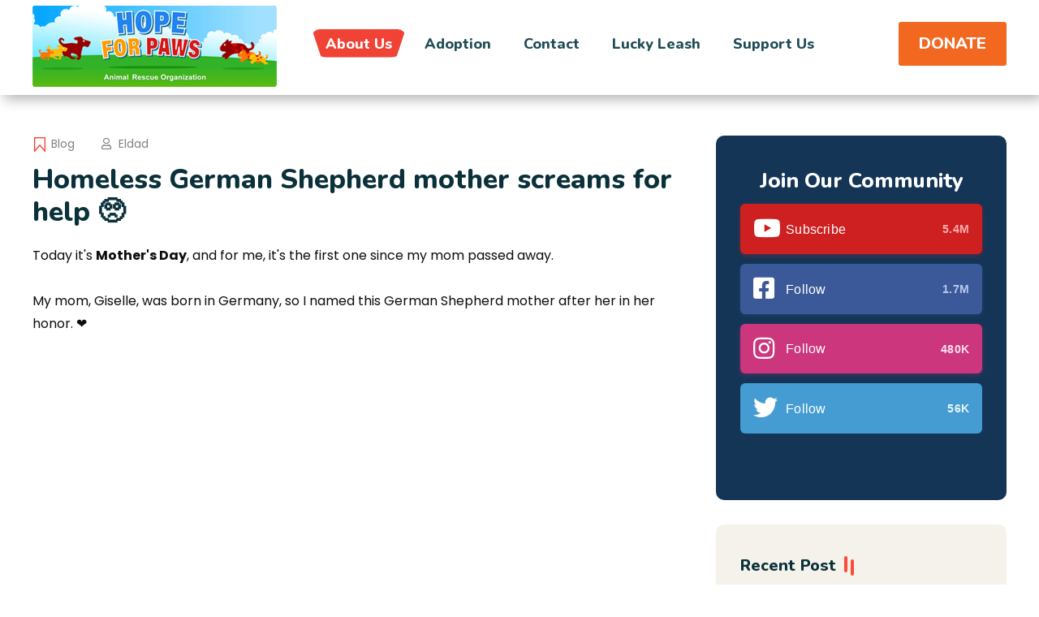

--- FILE ---
content_type: text/html; charset=UTF-8
request_url: https://www.hopeforpaws.org/blog/Giselle
body_size: 9877
content:

<!doctype html>
<html class="no-js" lang="en">
<head>
<meta charset="utf-8">
<meta http-equiv="x-ua-compatible" content="ie=edge">
<title>Homeless German Shepard | Hope For Paws Blog</title>
<meta name='description' content='Hope For Paws inspiring stories of animals we rescue as we work to end animal neglect, homelessness and abuse.'/>
<meta property='og:title' content='Giselle' />

<!--<meta name="description" content="Homeless German Shepard"> -->
<meta name="keyword" content="animal rescue, animal adoption, hope for paws, california animal rescue, animal rescue blog, dog rescue, dog adoption, cat rescue, cat adoption">

<link rel="canonical" href="https://www.hopeforpaws.org/blog/Giselle" />
<link rel="alternate" type="application/rss+xml" href="https://www.hopeforpaws.org/blog/blog_rss" title="RSS 2.0">
<!--<meta name="Title" content="Homeless German Shepherd mother screams for help 🥺"> -->
<!--<meta property="og:title" content="Homeless German Shepherd mother screams for help 🥺"/> -->
<meta property="og:url" content="https://www.hopeforpaws.org/blog/Giselle">
<!--<meta property="og:description" content=""> -->
<meta property="og:image" content="https://www.hopeforpaws.org/images/blog/_small/giselle_blog.jpg"/>
<link rel="image_src" href="https://www.hopeforpaws.org/images/blog/_small/giselle_blog.jpg" />
<meta property="og:type" content="article">
<meta property="og:site_name" content="Hope For Paws - Animal Rescue"/>

<meta name="apple-itunes-app" content="app-id=1448013860">
 
<meta name="viewport" content="width=device-width, initial-scale=1">
<link
  rel="shortcut icon"
  type="image/x-icon"
  href="https://www.hopeforpaws.org/img/favicon.png"
/>
<link rel="stylesheet" href="https://www.hopeforpaws.org/css/bootstrap.min.css" />
<link rel="stylesheet" href="https://www.hopeforpaws.org/css/fontawesome-all.min.css" />
<link rel="stylesheet" href="https://www.hopeforpaws.org/css/owl.carousel.min.css" />
<link rel="stylesheet" href="https://www.hopeforpaws.org/css/animate.min.css" />
<link rel="stylesheet" href="https://www.hopeforpaws.org/css/jquery-ui.css" />
<link rel="stylesheet" href="https://www.hopeforpaws.org/css/slick.css" />
<link rel="stylesheet" href="https://www.hopeforpaws.org/css/flaticon.css" />
<link rel="stylesheet" href="https://www.hopeforpaws.org/css/default.css" />
<link rel="stylesheet" href="https://www.hopeforpaws.org/css/style.css" />
<link rel="stylesheet" href="https://www.hopeforpaws.org/css/responsive.css" />
<link rel="stylesheet" href="https://www.hopeforpaws.org/css/custom.css" />
<link rel="stylesheet" href="https://www.hopeforpaws.org/css/jhwebstudio.css" />

<!-- Facebook Pixel Code 
<script>
!function(f,b,e,v,n,t,s)
{if(f.fbq)return;n=f.fbq=function(){n.callMethod?
n.callMethod.apply(n,arguments):n.queue.push(arguments)};
if(!f._fbq)f._fbq=n;n.push=n;n.loaded=!0;n.version='2.0';
n.queue=[];t=b.createElement(e);t.async=!0;
t.src=v;s=b.getElementsByTagName(e)[0];
s.parentNode.insertBefore(t,s)}(window,document,'script',
'https://connect.facebook.net/en_US/fbevents.js');
 fbq('init', '2042390856075726'); 
fbq('track', 'PageView');
</script>
<noscript>
 <img height="1" width="1" 
src="https://www.facebook.com/tr?id=2042390856075726&ev=PageView
&noscript=1"/>
</noscript>
 End Facebook Pixel Code -->

<!-- Global site tag (gtag.js) - Google Analytics -->
<script
  async
  src="https://www.googletagmanager.com/gtag/js?id=UA-120143307-1"
></script>
<script>
  window.dataLayer = window.dataLayer || [];
  function gtag() {
    dataLayer.push(arguments);
  }
  gtag("js", new Date());

  gtag("config", "UA-120143307-1");
</script>
<!-- Google Tag Manager -->
<script>
  (function (w, d, s, l, i) {
    w[l] = w[l] || [];
    w[l].push({ "gtm.start": new Date().getTime(), event: "gtm.js" });
    var f = d.getElementsByTagName(s)[0],
      j = d.createElement(s),
      dl = l != "dataLayer" ? "&l=" + l : "";
    j.async = true;
    j.src = "https://www.googletagmanager.com/gtm.js?id=" + i + dl;
    f.parentNode.insertBefore(j, f);
  })(window, document, "script", "dataLayer", "GTM-5LSLLMM");
</script>
<!-- Google Tag Manager (noscript) -->
<noscript
  ><iframe
    src="https://www.googletagmanager.com/ns.html?id=GTM-5LSLLMM"
    height="0"
    width="0"
    style="display: none; visibility: hidden"
  ></iframe
></noscript>
<!-- End Google Tag Manager (noscript) -->
<!-- End Google Tag Manager -->
<!-- Google tag (gtag.js) -->
<script
  async
  src="https://www.googletagmanager.com/gtag/js?id=G-3XEBBC4PHG"
></script>
<script>
  window.dataLayer = window.dataLayer || [];
  function gtag() {
    dataLayer.push(arguments);
  }
  gtag("js", new Date());

  gtag("config", "G-3XEBBC4PHG");
</script>

<!-- Google tag (gtag.js) -->
<script
  async
  src="https://www.googletagmanager.com/gtag/js?id=AW-790687323"
></script>
<script>
  window.dataLayer = window.dataLayer || [];
  function gtag() {
    dataLayer.push(arguments);
  }
  gtag("js", new Date());
  gtag("config", "AW-790687323");
</script>

<link
  rel="shortcut icon"
  type="image/x-icon"
  href="https://www.hopeforpaws.org/img/favicon.png"
/>
<link rel="stylesheet" href="https://www.hopeforpaws.org/css/bootstrap.min.css" />
<link rel="stylesheet" href="https://www.hopeforpaws.org/css/fontawesome-all.min.css" />
<link rel="stylesheet" href="https://www.hopeforpaws.org/css/owl.carousel.min.css" />
<link rel="stylesheet" href="https://www.hopeforpaws.org/css/animate.min.css" />
<link rel="stylesheet" href="https://www.hopeforpaws.org/css/jquery-ui.css" />
<link rel="stylesheet" href="https://www.hopeforpaws.org/css/slick.css" />
<link rel="stylesheet" href="https://www.hopeforpaws.org/css/flaticon.css" />
<link rel="stylesheet" href="https://www.hopeforpaws.org/css/default.css" />
<link rel="stylesheet" href="https://www.hopeforpaws.org/css/style.css" />
<link rel="stylesheet" href="https://www.hopeforpaws.org/css/responsive.css" />
<link rel="stylesheet" href="https://www.hopeforpaws.org/css/custom.css" />
<link rel="stylesheet" href="https://www.hopeforpaws.org/css/jhwebstudio.css" />

<!-- Facebook Pixel Code 
<script>
!function(f,b,e,v,n,t,s)
{if(f.fbq)return;n=f.fbq=function(){n.callMethod?
n.callMethod.apply(n,arguments):n.queue.push(arguments)};
if(!f._fbq)f._fbq=n;n.push=n;n.loaded=!0;n.version='2.0';
n.queue=[];t=b.createElement(e);t.async=!0;
t.src=v;s=b.getElementsByTagName(e)[0];
s.parentNode.insertBefore(t,s)}(window,document,'script',
'https://connect.facebook.net/en_US/fbevents.js');
 fbq('init', '2042390856075726'); 
fbq('track', 'PageView');
</script>
<noscript>
 <img height="1" width="1" 
src="https://www.facebook.com/tr?id=2042390856075726&ev=PageView
&noscript=1"/>
</noscript>
 End Facebook Pixel Code -->

<!-- Meta Pixel Code -->
<script>
  !(function (f, b, e, v, n, t, s) {
    if (f.fbq) return;
    n = f.fbq = function () {
      n.callMethod ? n.callMethod.apply(n, arguments) : n.queue.push(arguments);
    };
    if (!f._fbq) f._fbq = n;
    n.push = n;
    n.loaded = !0;
    n.version = "2.0";
    n.queue = [];
    t = b.createElement(e);
    t.async = !0;
    t.src = v;
    s = b.getElementsByTagName(e)[0];
    s.parentNode.insertBefore(t, s);
  })(
    window,
    document,
    "script",
    "https://connect.facebook.net/en_US/fbevents.js"
  );
  fbq("init", "2042390856075726");
  fbq("track", "PageView");
</script>
<noscript
  ><img
    height="1"
    width="1"
    style="display: none"
    src="https://www.facebook.com/tr?id=2042390856075726&ev=PageView&noscript=1"
/></noscript>
<!-- End Meta Pixel Code -->

<!-- Global site tag (gtag.js) - Google Analytics -->
<script
  async
  src="https://www.googletagmanager.com/gtag/js?id=UA-120143307-1"
></script>
<script>
  window.dataLayer = window.dataLayer || [];
  function gtag() {
    dataLayer.push(arguments);
  }
  gtag("js", new Date());

  gtag("config", "UA-120143307-1");
</script>
<!-- Google Tag Manager -->
<script>
  (function (w, d, s, l, i) {
    w[l] = w[l] || [];
    w[l].push({ "gtm.start": new Date().getTime(), event: "gtm.js" });
    var f = d.getElementsByTagName(s)[0],
      j = d.createElement(s),
      dl = l != "dataLayer" ? "&l=" + l : "";
    j.async = true;
    j.src = "https://www.googletagmanager.com/gtm.js?id=" + i + dl;
    f.parentNode.insertBefore(j, f);
  })(window, document, "script", "dataLayer", "GTM-5LSLLMM");
</script>
<!-- Google Tag Manager (noscript) -->
<noscript
  ><iframe
    src="https://www.googletagmanager.com/ns.html?id=GTM-5LSLLMM"
    height="0"
    width="0"
    style="display: none; visibility: hidden"
  ></iframe
></noscript>
<!-- End Google Tag Manager (noscript) -->
<!-- End Google Tag Manager -->
<!-- Google tag (gtag.js) -->
<script
  async
  src="https://www.googletagmanager.com/gtag/js?id=G-3XEBBC4PHG"
></script>
<script>
  window.dataLayer = window.dataLayer || [];
  function gtag() {
    dataLayer.push(arguments);
  }
  gtag("js", new Date());

  gtag("config", "G-3XEBBC4PHG");
</script>

<!-- Google tag (gtag.js) -->
<script
  async
  src="https://www.googletagmanager.com/gtag/js?id=AW-790687323"
></script>
<script>
  window.dataLayer = window.dataLayer || [];
  function gtag() {
    dataLayer.push(arguments);
  }
  gtag("js", new Date());
  gtag("config", "AW-790687323");
</script>

<script
  async
  type="text/javascript"
  src="//static.klaviyo.com/onsite/js/Szwg7w/klaviyo.js"
></script>

<style>
.footer-social ul {
  margin-bottom: 30px;
}
.embed-container {margin-bottom:20px;}
.post-avatar-content h5 { font-size: 18px;}

@media (max-width: 576px) {
.standard-blog-area {
    padding: 20px 0;
}
.avatar-post {
  background: #f4f1ea;
  padding: 20px 30px 20px 20px;
  align-items: center;
  border-radius: 8px;
}
}

.blog-post-meta ul li+li::before {
content: "\a0";
}
</style>
</head>
<body>
<style>
 @media only screen and (max-width:951px) { 
 	.menu-area {display:none;}
    .navbar .logo{ padding-top: unset;}
    .navbar .logo img{height:54px;}
    .navbar .header-btn{ margin-right: 8px;}
    .navbar .header-btn a{ padding:10px 12px; font-size: 18px; font-weight: 700;}
    
 } 
</style>
<!-- Google Tag Manager (noscript) -->
<noscript><iframe src="https://www.googletagmanager.com/ns.html?id=GTM-5LSLLMM" height="0" width="0"
    style="display:none;visibility:hidden"></iframe></noscript>
<!-- End Google Tag Manager (noscript) -->
<!-- Fundraise Up: the new standard for online giving -->
<script>(function(w,d,s,n,a){if(!w[n]){var l='call,catch,on,once,set,then,track,openCheckout'
.split(','),i,o=function(n){return'function'==typeof n?o.l.push([arguments])&&o
:function(){return o.l.push([n,arguments])&&o}},t=d.getElementsByTagName(s)[0],
j=d.createElement(s);j.async=!0;j.src='https://cdn.fundraiseup.com/widget/'+a+'';
t.parentNode.insertBefore(j,t);o.s=Date.now();o.v=5;o.h=w.location.href;o.l=[];
for(i=0;i<8;i++)o[l[i]]=o(l[i]);w[n]=o}
})(window,document,'script','FundraiseUp','ANCKGENG');</script>
<!-- End Fundraise Up -->

<button class="scroll-top scroll-to-target" data-target="html">
<i class="fas fa-angle-up"></i>
</button>

<header>
<div id="sticky-header" class="menu-area">
    <div class="container">
        <div class="row">
            <div class="col-12">
                <div class="menu-wrap">
                    <nav class="menu-nav show">
                        <div class="logo"><a href="https://www.hopeforpaws.org/"><img src="https://www.hopeforpaws.org/img/logo/logo.png"
                                    alt="Hope For Paws Animal Rescue" title="Hope For Paws Animal Rescue"></a></div>
                        <div class="navbar-wrap main-menu d-none d-lg-flex">
                            <ul class="navigation">
                                <li class="menu-item-has-children active"><a href="https://www.hopeforpaws.org/about">About Us</a>
                                    <ul class="submenu">
                                        <li><a href="https://www.hopeforpaws.org/about/team">Our Team</a></li>
                                        <li><a href="https://www.hopeforpaws.org/blog/stories">Blog</a></li>
                                        <li><a href="https://www.hopeforpaws.org/about/partners">Our Partners</a></li>
                                        <li><a href="https://www.hopeforpaws.org/about/top_10_animal_rescues">Our Top Rescues</a></li>
                                        <li><a href="https://www.hopeforpaws.org/about/famous_rescue_animals">Famous Animals</a></li>
                                        <li><a href="https://www.hopeforpaws.org/about/faq">FAQ's</a></li>
                                    </ul>
                                </li>
                                <li ><a
                                        href="https://www.hopeforpaws.org/animal_adoptions">Adoption</a></li>

                                <li ><a
                                        href="https://www.hopeforpaws.org/contact_us">Contact</a></li>
                                <li ><a
                                        href="https://www.hopeforpaws.org/lucky_leash" class="luckyleash">Lucky Leash</a></li>
                                <li class="menu-item-has-children "><a
                                        href="https://www.hopeforpaws.org/support_us">Support Us</a>
                                    <ul class="submenu">
                                        <li><a class="dropdown-item" href="https://www.hopeforpaws.org/donate">Donate Online</a></li>
                <li><a class="dropdown-item" href="https://www.hopeforpaws.org/support_us">Ways to Give</a></li>
                <li><a class="dropdown-item" href="https://www.hopeforpaws.org/give_a_gift">Give a Gift</a></li>
                <!--
                                        <li><a href="https://www.hopeforpaws.org/donate">Donate Online</a></li>
                                        <li><a href="https://www.hopeforpaws.org/support_us/with/planned-giving">Planned Giving</a>
                                        </li>
                                        <li><a href="https://www.hopeforpaws.org/support_us/with/stock-gifts">Stock Gifts</a></li>
                                        <li><a href="https://www.hopeforpaws.org/support_us/with/donor-advised-fund">Donor Advised
                                                Fund</a></li>
                                        <li><a href="https://www.hopeforpaws.org/support_us/with/cryptocurrencies">Cryptocurrencies</a>
                                        </li>
                                        <li><a href="https://www.hopeforpaws.org/corporate-giving">Corporate Giving</a>
                                        </li>
                                        <li><a href="https://www.hopeforpaws.org/donate-your-vehicle">Vehicles</a>
                                        </li>
                                        <li><a href="https://www.hopeforpaws.org/give_a_gift">Give a Gift</a></li>-->
                                    </ul>
                                </li>
                            </ul>
                        </div>

                        <div class="donate">
                            <ul>
                                <li class="header-btn"><a href="https://www.hopeforpaws.org/donate" class="btn donate">DONATE</a></li>
                            </ul>
                        </div>

                    </nav>
                </div>

                <!-- End Mobile Menu -->
            </div>
        </div>
    </div>
</div>

</header>



<!--- mobile header --->
<nav class="navbar sticky-top stick-dick navbar-light bg-light">
 <div class="logo"><a href="https://www.hopeforpaws.org/"><img src="https://www.hopeforpaws.org/img/logo/logo.png"
                                    alt="Hope For Paws Animal Rescue" title="Hope For Paws Animal Rescue"></a>
 </div>
  <div class="d-flex">
<ul>
    <li class="header-btn"><a href="https://www.hopeforpaws.org/donate" class="btn donate-mobile">DONATE</a></li>
</ul>
<button class="navbar-toggler" type="button" data-toggle="collapse" data-target="#navbarTogglerDemo01"
    aria-controls="navbarTogglerDemo01" aria-expanded="false" aria-label="Toggle navigation">
    <span class="navbar-toggler-icon"></span>
</button>
</div>
<div class="collapse navbar-collapse" id="navbarTogglerDemo01">
    <ul class="navbar-nav mr-auto mt-2 mt-lg-0">

        <li class="nav-item dropdown">
            <a class="nav-link dropdown-toggle" href="https://www.hopeforpaws.org/about" id="navbarScrollingDropdown" role="button"
                data-toggle="dropdown" aria-expanded="false">About Us</a>
            <ul class="dropdown-menu" aria-labelledby="navbarScrollingDropdown">
                <li><a class="dropdown-item" href="https://www.hopeforpaws.org/about/team">Our Team</a></li>
                <li><a class="dropdown-item" href="https://www.hopeforpaws.org/blog/stories">Blog</a></li>
                <li><a class="dropdown-item" href="https://www.hopeforpaws.org/about/partners">Our Partners</a></li>
                <li><a class="dropdown-item" href="https://www.hopeforpaws.org/about/top_10_animal_rescues">Our Top Rescues</a></li>
                <li><a class="dropdown-item" href="https://www.hopeforpaws.org/about/famous_rescue_animals">Famous Animals</a></li>
                <li><a class="dropdown-item" href="https://www.hopeforpaws.org/about/faq">FAQ's</a></li>
            </ul>
        </li>
        <li class="nav-item">
            <a class="nav-link" href="https://www.hopeforpaws.org/animal_adoptions">Adoption</a>
        </li>
        <li class="nav-item">
            <a class="nav-link" href="https://www.hopeforpaws.org/contact_us">Contact</a>
        </li>
        <li class="nav-item">
            <a class="nav-link" href="https://www.hopeforpaws.org/lucky_leash">Lucky Leash</a>
        </li>

        <li class="nav-item dropdown">
            <a class="nav-link dropdown-toggle" href="https://www.hopeforpaws.org/support_us" id="navbarScrollingDropdown"
                role="button" data-toggle="dropdown" aria-expanded="false">Support Us</a>
            <ul class="dropdown-menu" aria-labelledby="navbarScrollingDropdown">
                  <li><a class="dropdown-item" href="https://www.hopeforpaws.org/donate">Donate Online</a></li>
                <li><a class="dropdown-item" href="https://www.hopeforpaws.org/support_us">Ways to Give</a></li>
                <li><a class="dropdown-item" href="https://www.hopeforpaws.org/give_a_gift">Give a Gift</a></li>
              <!--  
               <li><a class="dropdown-item" href="https://www.hopeforpaws.org/support_us/with/planned-giving">Planned Giving</a></li>
              <li><a class="dropdown-item" href="https://www.hopeforpaws.org/support_us/with/stock-gifts">Stock Gifts</a></li>
               <li><a class="dropdown-item" href="https://www.hopeforpaws.org/support_us/with/donor-advised-fund">Donor Advised
                        Fund</a></li>
               <li><a class="dropdown-item" href="https://www.hopeforpaws.org/support_us/with/cryptocurrencies">Cryptocurrencies</a>
                </li>
                <li><a class="dropdown-item" href="https://www.hopeforpaws.org/corporate-giving">Corporate Giving</a>
                </li>
                <li><a class="dropdown-item" href="https://www.hopeforpaws.org/donate-your-vehicle">Vehicles</a></li>
     -->
            </ul>
            


</div>
</nav>
<!--- end mobile header --->
<main>

<section class="standard-blog-area blog-bg2">
<div class="container">
<div class="row justify-content-center">

<div class="col-lg-8">
<div class="standard-blog-item">


<div class="standard-blog-content blog-details-content">
<div class="blog-post-meta">
<ul>
<li class="tags"><i class="flaticon-bookmark-1"></i> <a href="https://www.hopeforpaws.org/blog/stories">Blog</a></li>
<li><i class="far fa-user"></i> Eldad</li>
<!--- <li>May 14 2023</li> --->
</ul>
</div>
<h2 class="title">Homeless German Shepherd mother screams for help 🥺</h2>

<h4></h4>




<p><span style="background-color:rgb(255,255,255);color:rgb(13,13,13);">Today it's <strong>Mother's Day</strong>, and for me, it's the first one since my mom passed away.</span><br><br><span style="background-color:rgb(255,255,255);color:rgb(13,13,13);">My mom, Giselle, was born in Germany, so I named this German Shepherd mother after her in her honor. ❤️</span></p>

















<div class='embed-container'>
<iframe width="500" height="300" src="https://www.youtube.com/embed/YoPSBnD-J4U?rel=0&controls=2&color=white&autohide=1" frameborder="0" allowfullscreen></iframe>
</div>













<p>Today we all celebrate moms - the ones who are with us and those who are not. The job of a mom is a tough one, just like it was for Giselle, who had<span style="background-color:rgb(255,255,255);color:rgb(13,13,13);"> given birth to 8 puppies out on the streets of Compton.&nbsp;</span><br><br><span style="background-color:rgb(255,255,255);color:rgb(13,13,13);">Giselle got to see five of her babies being taken away by people, and then she got to see one get hit by a car and die. The last two puppies, Ophelia and Philomena, never allowed Loreta Frankonyte or me to pet them... they cautiously approached to take food from us, and then they would retreat.</span><br><br><span style="background-color:rgb(255,255,255);color:rgb(13,13,13);">In cases like this, it is critical to get the most challenging dog first (the mom) and only then get the babies. As you can see in this video, we could have had the babies very quickly, but I couldn't risk spooking the mom and losing her forever.&nbsp;</span><br><br><span style="background-color:rgb(255,255,255);color:rgb(13,13,13);">On day 2 of this rescue, Loreta and I arrived in two separate cars; we brought ALL our equipment, spent a couple of hours setting up this rescue, and then it DID NOT go as expected!!! 😄</span><br><br><span style="background-color:rgb(255,255,255);color:rgb(13,13,13);">I don't want to share more because I want you to enjoy this video.</span><br><br>Happy Mother's Day to all the mothers out there <span style="background-color:rgb(255,255,255);color:rgb(13,13,13);">❤️❤️❤️</span><br><br><span style="background-color:rgb(255,255,255);color:rgb(13,13,13);">Eldad</span></p>











</div>



<div class="blog-post-meta">
<h3>Share this post on:</h3>
<ul>
<li class="blog-prev"><div class="fb-share-button"
data-href="https://www.hopeforpaws.org/blog/Giselle" 
data-layout="button" data-size="large"><a target="_blank" 
href="https://www.facebook.com/sharer/sharer.php?u=https%3A%2F%2Fdevelopers.facebook.com%2Fdocs%2Fplugins%2F&amp;src=sdkpreparse" class="fb-xfbml-parse-ignore">Facebook</a></div></li>
<li class="blog-prev"><a href="https://twitter.com/share?ref_src=twsrc%5Etfw" class="twitter-share-button" data-size="large" data-show-count="false">Tweet</a><script async src="https://platform.twitter.com/widgets.js" charset="utf-8"></script></li>
</ul>
</div>



<!-- Load Facebook SDK for JavaScript -->
<div id="fb-root"></div>
<script>(function(d, s, id) {
var js, fjs = d.getElementsByTagName(s)[0];
if (d.getElementById(id)) return;
js = d.createElement(s); js.id = id;
js.src = "https://connect.facebook.net/en_US/sdk.js#xfbml=1&version=v3.0";
fjs.parentNode.insertBefore(js, fjs);
}(document, 'script', 'facebook-jssdk'));</script>

<script>
    $(".facebookshare_blog").on("click", function(){

            var winHeight = 350;
            var winWidth = 520;
            var winTop = (screen.height / 2) - (winHeight / 2);
            var winLeft = (screen.width / 2) - (winWidth / 2);

      window.open("https://www.facebook.com/sharer.php?u=https://www.hopeforpaws.org/about/blog_article/Giselle","share","top="+winTop+",left="+winLeft+",toolbar=0,status=0,width="+winWidth+",height="+winHeight);
            
    });
</script>
<hr>



<div class="blog-next-prev">
<ul>

<li class="blog-prev">
<a href="https://www.hopeforpaws.org/blog/Gremlin"><img src="https://www.hopeforpaws.org/img/icon/left_arrow.png" alt="img">Previous Post</a>
</li>


<li class="blog-next">
<a href="https://www.hopeforpaws.org/blog/FreeWill">Next Post<img src="https://www.hopeforpaws.org/img/icon/right_arrow.png" alt="img"></a>
</li>

</ul>
</div>



</div>
</div>

<div class="col-lg-4 col-md-8">
<aside class="blog-sidebar">

<div class="widget sidebar-newsletter">
<div class="sn-title">
<h4 class="title">Join Our Community</h4>
<div class="widget_social_right">
<ul>
<li><a class="youtube" data-channel="eldad75" href="https://www.youtube.com/hopeforpaws?sub_confirmation=1" target="_blank">
<i class="fab fa-youtube"></i><span class="count"> Subscribe </span> <span class="count_no">5.4M</span></a></li>
<li><a href="https://www.facebook.com/HopeforPawscalifornia" target="_blank" class="facebook">
<i class="fab fa-facebook-square"></i><span class="count"> Follow </span> <span class="count_no">1.7M</span></a></li>
<li><a class="instagram" href="https://www.instagram.com/hopeforpawsrescue/" target="_blank">
<i class="fab fa-instagram"></i><span class="count"> Follow </span> <span class="count_no">480K</span></a></li>
<li><a href="https://twitter.com/HopeForPaws" target="_blank" class="twitter">
<i class="fab fa-twitter"></i><span class="count"> Follow </span><span class="count_no">56K</span> </a></li>
</ul></div></div></div>

<div class="widget">
<h4 class="sidebar-title">Recent Post</h4>
<div class="rc-post-list">
<ul>

<li>
<div class="rc-post-thumb">

<a href="https://www.hopeforpaws.org/blog/Falkor"><img src="https://www.hopeforpaws.org/images/blog/_small/falkor_square.jpg" alt="Cocker Spaniel with an embedded BARBED WIRE survives in the desert for 7 months! 😨"></a>

</div>
<div class="rc-post-content">
<h5 class="title"><a href="https://www.hopeforpaws.org/blog/Falkor">Cocker Spaniel with an embedded BARBED WIRE survives in the desert for 7 months! 😨</a></h5>
<!--- <div class="rc-post-meta">
<ul>
<li><i class="far fa-calendar-alt"></i> January 17, 2026</li>
</ul>
</div> --->
</div>
</li>

<li>
<div class="rc-post-thumb">

<a href="https://www.hopeforpaws.org/blog/Champs_rescue_video"><img src="https://www.hopeforpaws.org/images/blog/_small/champ_blog1.jpg" alt="Champ suffered a terrible injury and recovered beautifully! Viewer Discretion Advised."></a>

</div>
<div class="rc-post-content">
<h5 class="title"><a href="https://www.hopeforpaws.org/blog/Champs_rescue_video">Champ suffered a terrible injury and recovered beautifully! Viewer Discretion Advised.</a></h5>
<!--- <div class="rc-post-meta">
<ul>
<li><i class="far fa-calendar-alt"></i> December 31, 2025</li>
</ul>
</div> --->
</div>
</li>

<li>
<div class="rc-post-thumb">

<a href="https://www.hopeforpaws.org/blog/Kringle"><img src="https://www.hopeforpaws.org/images/blog/_small/Kringle_blog.jpg" alt="👉 The family threw him out right before Christmas. 🥺"></a>

</div>
<div class="rc-post-content">
<h5 class="title"><a href="https://www.hopeforpaws.org/blog/Kringle">👉 The family threw him out right before Christmas. 🥺</a></h5>
<!--- <div class="rc-post-meta">
<ul>
<li><i class="far fa-calendar-alt"></i> December 24, 2025</li>
</ul>
</div> --->
</div>
</li>
                                         
</ul>
</div></div>


</aside>

</div>
</div>
</div>

</section>    

<div class="newsletter-area pt-50 pb-0">
  <div class="container">
    <div class="row justify-content-md-center">
      <div class="col-lg-4 col-md-3 order-2 order-lg-0 pt-50">
        <img src="https://www.hopeforpaws.org/images/general/rescue-alerts-image-dog.png" />
      </div>

      <div class="col-lg-6 col-md-8 order-2 order-lg-0">
        <div class="contact-title mb-20">
          <h2>
            <span><i class="fas fa-paw"></i></span>
          </h2>
          <h4 class="title">
            Please suggest a few names for our next rescues and sign-up for
            rescue updates.
          </h4>
        </div>

        <div class="contact-wrap-content">
          <!-- <iframe
            src="https://go.pardot.com/l/980163/2022-09-19/yj1p"
            width="100%"
            height="400"
            type="text/html"
            frameborder="0"
            allowTransparency="true"
            style="border: 0"
          ></iframe> -->
          <div class="klaviyo-form-UK7Hgp"></div>
        </div>
      </div>
    </div>
  </div>
</div>


</main>

<footer>
  <div class="footer-top-area footer-bg">
    <div class="container">
      <div class="row justify-content-between pt-80">
        <div class="col-3">
          <div class="footer-widget">
            <div class="footer-contact">
              <div class="icon"><i class="fas fa-heart"></i></div>
              <div class="content">
                <a href="https://www.hopeforpaws.org/support_us">
                  <h4 class="title">Support Us</h4>
                  <span>Donate Online</span>
                </a>
              </div>
            </div>

            <div class="footer-text">
              <p>
                <strong>Hope For Paws</strong> is a 501 C-3 non-profit animal
                rescue organization, based in Los Angeles, California (E.I.N:
                26-2869386).
              </p>
            </div>

            <div class="footer-social">
              <ul>
                <!--<li><a target="_blank" href="https://www.facebook.com/groups/36217105339/"><i class="fab fa-facebook-f"></i></a></li> -->
                <li>
                  <a
                    target="_blank"
                    href="https://www.facebook.com/hopeforpawscalifornia"
                    ><i class="fab fa-facebook-f"></i
                  ></a>
                </li>
                <li>
                  <a target="_blank" href="https://twitter.com/HopeForPaws"
                    ><i class="fab fa-twitter"></i
                  ></a>
                </li>
                <!-- <li><a target="_blank" href="https://www.youtube.com/user/eldad75?sub_confirmation=1"><i class="fab fa-youtube"></i></a></li> -->
                <li>
                  <a target="_blank" href="https://www.youtube.com/hopeforpaws"
                    ><i class="fab fa-youtube"></i
                  ></a>
                </li>
                <li>
                  <a
                    target="_blank"
                    href="https://www.instagram.com/hopeforpawsrescue/"
                    ><i class="fab fa-instagram"></i
                  ></a>
                </li>
                <li>
                  <a
                    target="_blank"
                    href="https://www.tiktok.com/@hopeforpawsrescue"
                    ><i class="fab fa-tiktok"></i
                  ></a>
                </li>
              </ul>
            </div>
            <!--
                        <div class="amazon-smilelogo_footer">
                            <a target="_blank"
                                href="https://smile.amazon.com/gp/chpf/homepage/ref=smi_chpf_redirect?ie=UTF8&ein=26-2869386&ref_=smi_ext_ch_26-2869386_cl"><img
                                    src="https://www.hopeforpaws.org/images/general/amazon-smilelogo.png">
                        </div>
                        -->
          </div>
        </div>

        <div class="col-2">
          <div class="footer-widget">
            <h4 class="fw-title"><a href="https://www.hopeforpaws.org/about">About Us</a></h4>
            <div class="fw-link">
              <ul>
                <li><a href="https://www.hopeforpaws.org/about/team">Our Team</a></li>
                <li><a href="https://www.hopeforpaws.org/about/faq">FAQ's</a></li>
                <li><a href="https://www.hopeforpaws.org/lucky_leash">Lucky Leash</a></li>
                <li><a href="https://www.hopeforpaws.org/blog/stories">Blog</a></li>
                <li><a href="https://www.hopeforpaws.org/about/media-links">Media & Links</a></li>
                <li><a href="https://www.hopeforpaws.org/contact_us">Contact Us</a></li>
              </ul>
            </div>
          </div>
        </div>

        <div class="col-2">
          <div class="footer-widget">
            <h4 class="fw-title">
              <a href="https://www.hopeforpaws.org/about/top_10_animal_rescues">Animal Rescue</a>
            </h4>
            <div class="fw-link">
              <ul>
                <li>
                  <a href="https://www.hopeforpaws.org/about/famous_rescue_animals"
                    >Famous Rescues</a
                  >
                </li>
                <li><a href="https://www.hopeforpaws.org/contact_us">Request A Rescue</a></li>
                <li><a href="https://www.hopeforpaws.org/about/partners">Adoption Partners</a></li>
                <li>
                  <a href="https://www.hopeforpaws.org/about/top_10_animal_rescues"
                    >Top 10 Rescues</a
                  >
                </li>
                <li><a href="https://www.hopeforpaws.org/about/faq-volunteering">Volunteer</a></li>
              </ul>
            </div>
          </div>
        </div>

        <div class="col-3">
          <div class="footer-widget">
            <h4 class="fw-title">
              <a href="https://www.hopeforpaws.org/animal_adoptions">Animal Adoption</a>
            </h4>
            <div class="fw-link">
              <ul>
                <li>
                  <a href="https://www.hopeforpaws.org/animal_adoptions/dogs">Adopt a Dog</a>
                </li>
                <li>
                  <a href="https://www.hopeforpaws.org/animal_adoptions/cats">Adopt a Cat</a>
                </li>
                <li>
                  <a href="https://www.hopeforpaws.org/animal_adoptions/other">Adopt Other</a>
                </li>
                <li><a href="https://www.hopeforpaws.org/about/faq">How to Adopt</a></li>
              </ul>
            </div>
          </div>
        </div>

        <div class="footer-shape shape-two">
          <img src="https://www.hopeforpaws.org/img/images/footer_shape02.png" alt="" />
        </div>
      </div>
    </div>
  </div>

  <div class="copyright-area">
    <div class="container">
      <div class="row">
        <div class="col-md-6">
          <div class="copyright-text">
            <p>
              <i class="fas fa-map-marker-alt"></i> 3940 Laurel Canyon Blvd #140
              Studio City, CA 91604
            </p>
            <p>
              <a href="https://www.hopeforpaws.org/about/privacy_policy"
                ><i class="fas fa-paw"> </i> Privacy Policy</a
              >
              | Copyright &copy; 2026 Hope For Paws. All
              Rights Reserved.
            </p>
          </div>
        </div>
        <div class="col-md-6 footer-copyright-img" style="text-align: right">
          <!--  <img
            style="width: 50px; height: 50px"
            src="https://www.hopeforpaws.org/images/general/profile-PLATINUM2024-seal.jpg"
          />-->
          <img
            style="width: 50px; height: 50px"
            src="https://www.hopeforpaws.org/images/general/profile-PLATINUM2024-seal.svg"
          />
        </div>
      </div>
    </div>
  </div>
</footer>
<script>
  !(function () {
    if (!window.klaviyo) {
      window._klOnsite = window._klOnsite || [];
      try {
        window.klaviyo = new Proxy(
          {},
          {
            get: function (n, i) {
              return "push" === i
                ? function () {
                    var n;
                    (n = window._klOnsite).push.apply(n, arguments);
                  }
                : function () {
                    for (
                      var n = arguments.length, o = new Array(n), w = 0;
                      w < n;
                      w++
                    )
                      o[w] = arguments[w];
                    var t =
                        "function" == typeof o[o.length - 1] ? o.pop() : void 0,
                      e = new Promise(function (n) {
                        window._klOnsite.push(
                          [i].concat(o, [
                            function (i) {
                              t && t(i), n(i);
                            },
                          ])
                        );
                      });
                    return e;
                  };
            },
          }
        );
      } catch (n) {
        (window.klaviyo = window.klaviyo || []),
          (window.klaviyo.push = function () {
            var n;
            (n = window._klOnsite).push.apply(n, arguments);
          });
      }
    }
  })();

  klaviyo.track("Viewed Page", {
    url: window.location.href,
    PageName: document.title,
  });
</script>

<!-- JS here -->
        <script src="https://www.hopeforpaws.org/js/vendor/jquery-3.6.0.min.js"></script>
        <script src="https://www.hopeforpaws.org/js/bootstrap.min.js"></script>
        <script src="https://www.hopeforpaws.org/js/isotope.pkgd.min.js"></script>
        <script src="https://www.hopeforpaws.org/js/imagesloaded.pkgd.min.js"></script>
        <script src="https://www.hopeforpaws.org/js/jquery.magnific-popup.min.js"></script>
        <script src="https://www.hopeforpaws.org/js/owl.carousel.min.js"></script>
        <script src="https://www.hopeforpaws.org/js/jquery.odometer.min.js"></script>
        <script src="https://www.hopeforpaws.org/js/jquery.nice-select.min.js"></script>
        <script src="https://www.hopeforpaws.org/js/jquery-ui.min.js"></script>
        <script src="https://www.hopeforpaws.org/js/jquery.appear.js"></script>
        <script src="https://www.hopeforpaws.org/js/slick.min.js"></script>
        <script src="https://www.hopeforpaws.org/js/wow.min.js"></script>
        <script src="https://www.hopeforpaws.org/js/plugins.js"></script>
        <script src="https://www.hopeforpaws.org/js/main.js"></script>

<script>
  window.intercomSettings = {
    api_base: "https://api-iam.intercom.io",
    app_id: "ianbhn08"
  };
</script>

<script>
// We pre-filled your app ID in the widget URL: 'https://widget.intercom.io/widget/ianbhn08'
(function(){var w=window;var ic=w.Intercom;if(typeof ic==="function"){ic('reattach_activator');ic('update',w.intercomSettings);}else{var d=document;var i=function(){i.c(arguments);};i.q=[];i.c=function(args){i.q.push(args);};w.Intercom=i;var l=function(){var s=d.createElement('script');s.type='text/javascript';s.async=true;s.src='https://widget.intercom.io/widget/ianbhn08';var x=d.getElementsByTagName('script')[0];x.parentNode.insertBefore(s,x);};if(document.readyState==='complete'){l();}else if(w.attachEvent){w.attachEvent('onload',l);}else{w.addEventListener('load',l,false);}}})();
</script>

<script>
(function () {
  // ---- CONFIG (optional) ----
  // Set to true to only pass params to same-domain links
  var SAME_DOMAIN_ONLY = true;

  // Optional: whitelist or blacklist keys (leave both empty to pass all)
  var WHITELIST = []; // e.g., ["utm_source","utm_medium"]
  var BLACKLIST = []; // e.g., ["secret"]

  // If a link already has a value for a key, keep it and don't overwrite.
  var KEEP_TARGET_PARAM_IF_PRESENT = true;

  // Opt-out attribute: add data-preserve-params="false" to any <a> or <form>
  // to skip appending on that element.

  // ---- Helpers ----
  function parseParams(search) {
    var p = new URLSearchParams(search || "");
    var out = {};
    p.forEach(function (v, k) { out[k] = v; });
    return out;
  }

  function shouldIncludeKey(key) {
    if (WHITELIST.length && WHITELIST.indexOf(key) === -1) return false;
    if (BLACKLIST.length && BLACKLIST.indexOf(key) !== -1) return false;
    return true;
  }

  function mergeParamsIntoUrl(url, srcParams) {
    var u = new URL(url, window.location.href);
    var targetParams = u.searchParams;

    Object.keys(srcParams).forEach(function (k) {
      if (!shouldIncludeKey(k)) return;
      if (KEEP_TARGET_PARAM_IF_PRESENT && targetParams.has(k)) return;
      targetParams.set(k, srcParams[k]);
    });

    u.search = targetParams.toString();
    return u.toString();
  }

  function isEligibleLink(a) {
    if (!a || !a.href) return false;
    if (a.getAttribute("data-preserve-params") === "false") return false;
    var href = a.getAttribute("href") || "";
    // Skip anchors, JS links, mailto/tel, downloads by fragment-only
    if (href.startsWith("#") || href.startsWith("javascript:")) return false;
    if (href.startsWith("mailto:") || href.startsWith("tel:")) return false;

    if (SAME_DOMAIN_ONLY) {
      var u = new URL(a.href, window.location.href);
      if (u.origin !== window.location.origin) return false;
    }
    return true;
  }

  function isEligibleForm(f) {
    if (!f || f.getAttribute("data-preserve-params") === "false") return false;
    // Only modify GET forms (POST forms: we’ll inject hidden inputs)
    return true;
  }

  var srcParams = parseParams(window.location.search);

  // ---- Link handling: on click so it also works for dynamically added links ----
  document.addEventListener("click", function (e) {
    var a = e.target.closest && e.target.closest("a");
    if (!isEligibleLink(a)) return;

    // Respect modifier keys (open in new tab, etc.)
    if (e.defaultPrevented) return;
    if (e.metaKey || e.ctrlKey || e.shiftKey || e.altKey || e.button !== 0) return;

    var newHref = mergeParamsIntoUrl(a.href, srcParams);
    // Assign and let the browser proceed naturally
    a.href = newHref;
  }, true);

  // ---- Form handling: on submit ----
  document.addEventListener("submit", function (e) {
    var f = e.target;
    if (!isEligibleForm(f)) return;

    var method = (f.getAttribute("method") || "GET").toUpperCase();

    if (method === "GET") {
      // Append to action URL
      var action = f.getAttribute("action") || window.location.href;
      if (SAME_DOMAIN_ONLY) {
        var au = new URL(action, window.location.href);
        if (au.origin !== window.location.origin) return;
      }
      f.setAttribute("action", mergeParamsIntoUrl(action, srcParams));
    } else {
      // POST: inject hidden inputs for each param
      Object.keys(srcParams).forEach(function (k) {
        if (!shouldIncludeKey(k)) return;
        // Skip if the form already has an input with this name
        if (f.querySelector('[name="' + k.replace(/"/g, '\\"') + '"]')) return;
        var input = document.createElement("input");
        input.type = "hidden";
        input.name = k;
        input.value = srcParams[k];
        f.appendChild(input);
      });
    }
  }, true);
})();
</script>


</body>
</html>










--- FILE ---
content_type: text/css
request_url: https://www.hopeforpaws.org/css/flaticon.css
body_size: 513
content:
@font-face {
    font-family: "flaticon";
    src: url("../fonts/flaticon.ttf?bd3227b7135b7b35971cfd9419559b83") format("truetype"),
url("../fonts/flaticon.woff?bd3227b7135b7b35971cfd9419559b83") format("woff"),
url("../fonts/flaticon.woff2?bd3227b7135b7b35971cfd9419559b83") format("woff2"),
url("../fonts/flaticon.eot?bd3227b7135b7b35971cfd9419559b83#iefix") format("embedded-opentype"),
url("../fonts/flaticon.svg?bd3227b7135b7b35971cfd9419559b83#flaticon") format("svg");
}

i[class^="flaticon-"]:before, i[class*=" flaticon-"]:before {
    font-family: flaticon !important;
    font-style: normal;
    font-weight: normal !important;
    font-variant: normal;
    text-transform: none;
    line-height: 1;
    -webkit-font-smoothing: antialiased;
    -moz-osx-font-smoothing: grayscale;
}

.flaticon-shopping-bag:before {
    content: "\f101";
}
.flaticon-magnifiying-glass:before {
    content: "\f102";
}
.flaticon-search:before {
    content: "\f103";
}
.flaticon-location:before {
    content: "\f104";
}
.flaticon-dog:before {
    content: "\f105";
}
.flaticon-happy:before {
    content: "\f106";
}
.flaticon-dove:before {
    content: "\f107";
}
.flaticon-husky:before {
    content: "\f108";
}
.flaticon-tick:before {
    content: "\f109";
}
.flaticon-done:before {
    content: "\f10a";
}
.flaticon-play-button-arrowhead:before {
    content: "\f10b";
}
.flaticon-pause:before {
    content: "\f10c";
}
.flaticon-quotation-marks:before {
    content: "\f10d";
}
.flaticon-bookmark:before {
    content: "\f10e";
}
.flaticon-bookmark-1:before {
    content: "\f10f";
}
.flaticon-sex:before {
    content: "\f110";
}
.flaticon-plus-18-movie:before {
    content: "\f111";
}
.flaticon-color-palette:before {
    content: "\f112";
}


--- FILE ---
content_type: text/css
request_url: https://www.hopeforpaws.org/css/responsive.css
body_size: 3150
content:
/* Extra large devices (large desktops, 1800px and up) */
@media (max-width: 1800px) {
.header-top-area {
    max-width: 1550px;
}
.slider-active:hover .slick-arrow.slick-next {
    left: auto;
    right: 10px;
}
.slider-active:hover .slick-arrow.slick-prev {
    left: 10px;
}
.adopt-active .slick-arrow {
    left: 0;
    opacity: 0;
}
.adopt-active .slick-arrow.slick-next {
    left: auto;
    right: 0;
}
.adopt-active:hover .slick-arrow {
    opacity: 1;
}

}


/* Extra large devices (large desktops, 1800px and up) */
@media (max-width: 1500px) {
.custom-container {
    max-width: 1230px;
}
.slider-bg {
    min-height: 645px;
}
.slider-title {
    margin-bottom: 20px;
}
.slider-desc {
    margin-bottom: 40px;
}
.slider-content .title {
    font-size: 57px;
	line-height: 1.2;
}
.slider-shape {
    left: 44%;
    top: 16%;
}
.find-wrap .location {
    padding: 64px 0px 64px 40px;
}
.find-wrap .find-category ul {
    margin-left: 55px;
}
.find-wrap .find-category ul li {
    padding: 40px 29px;
}
.find-wrap .find-category ul li a i {
    margin-right: 10px;
}
.find-wrap .other-find {
    padding: 64px 30px 64px 30px;
}
.other-find .dropdown > button::after {
    margin-left: 15px;
}
.newsletter-shape {
	display: none;
}
.footer-shape {
    left: 0%;
}
.footer-shape.shape-two {
    left: auto;
    right: 0;
    bottom: -10px;
}
.adopt-content {
    padding: 0 0;
}
.adoption-area-two .custom-container {
    max-width: 1230px;
}
.breadcrumb-bg {
    padding: 115px 0;
}
.breed-services-active .owl-nav button.owl-prev {
    left: -5%;
}


}


/* Extra large devices (large desktops, 1200px and up) */
@media (max-width: 1199.98px) {
.custom-container {
    max-width: 960px;
}
.header-action > ul li.header-btn {
	display: none;
}
.header-shop-cart .minicart {
	right: 0;
}
.navbar-wrap ul {
    margin-left: 40px;
}
.navbar-wrap ul li a {
    padding: 40px 18px;
}
.slider-content .title {
    font-size: 62px;
    line-height: 1.1;
}
.find-wrap .location {
    padding: 45px 25px 45px 30px;
	width: 23%;
    flex: 0 0 23%;
}
.find-wrap .find-category ul {
    margin-left: 0;
}
.find-wrap .find-category ul::before {
	display: none;
}
.find-wrap .find-category ul li {
    padding: 35px 20px;
    width: 33.3333%;
    flex: 0 0 33.3333%;
    justify-content: center;
}
.find-wrap .find-category ul li a {
    line-height: 22px;
    flex-direction: column;
    text-align: center;
    align-items: center;
    justify-content: center;
}
.find-wrap .find-category ul li a i {
    margin-right: 0;
    margin-bottom: 10px;
}
.find-wrap .other-find {
    padding: 40px 20px 40px 25px;
    width: 22%;
    flex: 0 0 22%;
}
.find-wrap .find-category {
    width: 55%;
    flex: 0 0 55%;
}
.counter-item {
    padding: 40px 25px;
}
.counter-item .count {
    font-size: 50px;
    margin-bottom: 10px;
}
.counter-item p {
    line-height: 1.4;
}
.adoption-img {
    margin-left: 0;
    margin-top: 0;
}
.adoption-area {
    padding: 110px 0 0;
}
.adoption-content {
    padding-bottom: 0;
}
.breed-services-info {
    padding: 40px 30px;
}
.breed-services-info .title {
    font-size: 30px;
}
.breed-services-info p {
    font-size: 14px;
    line-height: 26px;
}
.faq-img-wrap .main-img {
    bottom: 21px;
}
.faq-shape {
	display: none;
}
.faq-img-wrap {
    margin-right: 10px;
}
.faq-img-wrap .popup-video {
    width: 75px;
    height: 75px;
}
.section-title .title {
    font-size: 40px;
}
.adoption-shop-content {
    margin: -48px 0 0;
    padding: 20px 20px 25px;
}
.testimonial-active .slick-track .slick-slide:nth-child(2n+2) .testimonial-item {
    margin-left: 0;
}
.testimonial-active .slick-track .slick-slide:nth-child(2n+1) .testimonial-item {
    margin-right: 0;
}
.testimonial-item {
    padding: 35px 35px 40px 35px;
}
.testi-avatar-thumb {
    width: 85px;
    flex: 0 0 85px;
    margin-right: 25px;
}
.testimonial-item::before {
    bottom: 15%;
    right: 9%;
    font-size: 40px;
}
.blog-post-content .title {
    font-size: 22px;
}
.newsletter-wrap {
    padding: 60px 55px 60px 55px;
}
.newsletter-content {
    width: 36%;
    flex: 0 0 36%;
}
.newsletter-form {
    width: 64%;
    flex: 0 0 64%;
}
.newsletter-content .title {
    font-size: 34px;
}
.newsletter-form form {
    margin-left: 20px;
}
.newsletter-form [type=submit] {
    min-width: 170px;
}
.footer-top-area .row .col-2 {
    -ms-flex: 0 0 22.5%;
    flex: 0 0 22.5%;
    max-width: 22.5%;
}
.breeder-info-wrap {
    margin-left: 0;
}
.breeder-bg .breed-services-info {
    padding: 55px 50px;
}
.breeder-bg .adoption-content {
    text-align: center;
    margin-bottom: 50px;
}
.breeder-bg .adoption-content .title br {
    display: none;
}
.breeder-bg .adoption-content p {
    margin-bottom: 35px;
}
.adoption-area-two .custom-container {
    max-width: 960px;
}
.container-inner-wrap {
    padding: 0 0;
}
.contact-info-wrap {
    margin-left: 30px;
}
.inner-breeder-area.breeder-bg .adoption-content {
    text-align: left;
}
.inner-breeder-area .adoption-content p {
    margin-bottom: 30px;
}
.faq-two-bg .faq-wrapper {
    margin-left: 0;
}
.adoption-content .title br {
    display: none;
}
.breeder-gallery-area .adoption-content {
    padding-right: 45px;
}
.breeder-details-content {
    padding: 35px 30px 40px;
}
.sidebar-newsletter {
    padding: 40px 30px 40px;
}
.standard-blog-content > .title {
    font-size: 30px;
    margin-bottom: 15px;
}
.blog-sidebar {
    margin-left: 0;
}
.blog-sidebar .widget {
    padding: 35px 25px;
}
.rc-post-content .title {
    width: 100%;
}
.shop-sidebar {
    margin-right: 0;
}
.shop-cat-list ul li a {
    padding: 10px 18px;
}
.shop-content .title {
    font-size: 18px;
}
.shop-sidebar .widget {
    margin-bottom: 35px;
}
.shop-details-content {
    margin-left: 10px;
}

}



/* Large devices (desktops, 992px and up) */
@media (max-width: 991.98px) {
.custom-container {
    max-width: 720px;
}
.adoption-area-two .custom-container {
    max-width: 720px;
}
.menu-area {
	padding: 25px 0;
}
.menu-nav {
	justify-content: space-between;
}
.header-action {
	margin-right: 40px;
}
.header-shop-cart .minicart {
	top: 51px;
}
.menu-outer .navbar-wrap {
	display: block !important;
}
.menu-area .mobile-nav-toggler {
	display: block;
}
.header-top-left ul li:first-child {
	display: none;
}
.find-wrap {
    flex-wrap: wrap;
    overflow: hidden;
}
.find-wrap .location {
    padding: 45px 40px 45px 45px;
    width: 50%;
    flex: 0 0 50%;
}
.find-wrap .find-category {
    width: 100%;
    flex: 0 0 100%;
    order: 2;
}
.find-wrap .other-find {
    padding: 40px 45px 40px 25px;
    width: 50%;
    flex: 0 0  50%;
    text-align: right;
}
.adoption-img {
    margin-bottom: 35px;
}
.breed-services-active {
    margin-bottom: 30px;
}
.faq-img-wrap .main-img {
    bottom: 32px;
}
.faq-img-wrap {
    max-width: 556px;
    margin: 0 auto 50px;
}
.faq-img-wrap .popup-video {
    width: 93px;
    height: 93px;
}
.testimonial-item {
    padding: 35px 40px 40px 50px;
    max-width: 582px;
    margin: 0 auto !important;
    justify-content: center;
}
.newsletter-wrap {
	display: block;
	text-align: center;
}
.newsletter-content {
    width: 100%;
    flex: 0 0 100%;
	margin-bottom: 30px;
}
.newsletter-form {
    width: 100%;
    flex: 0 0 100%;
}
.newsletter-content p {
    justify-content: center;
}
.newsletter-form form {
    margin-left: 0;
}
.footer-top-area .row .col-3,
.footer-top-area .row .col-2 {
    -ms-flex: 0 0 50%;
    flex: 0 0 50%;
    max-width: 50%;
}
.fw-insta ul li a img {
    width: 100%;
}
.footer-contact {
    margin: 25px 0 20px;
}
.scroll-top {
    right: 0;
}
.adoption-content .title br {
	display: none;
}
.adopt-content {
    padding: 0 20px;
}
.contact-info-wrap {
    margin-left: 0;
    margin-bottom: 40px;
}
.faq-two-img {
    display: none;
}
.breeder-gallery-active {
    margin-bottom: 50px;
}
.breeder-gallery-item img {
    width: 100%;
}
.breeder-details-content {
    padding: 45px 43px 60px;
}
.breeder-sidebar {
    margin-top: 100px;
}
.breeder-widget {
    padding: 50px 45px;
}
.sidebar-newsletter {
    padding: 45px 45px 50px;
}
.blog-sidebar {
    margin-top: 110px;
}
.blog-sidebar .widget {
    padding: 40px 30px;
}
.rc-post-thumb img {
    width: 100%;
}
.shop-thumb img {
    width: 100%;
}
.shop-content .title {
    font-size: 20px;
}
.shop-sidebar {
    margin-top: 110px;
}
.shop-details-wrap .col-7,
.shop-details-wrap .col-5 {
    -ms-flex: 0 0 100%;
    flex: 0 0 100%;
    max-width: 100%;
}
.shop-details-content {
    margin-left: 0;
    margin-top: 45px;
}

}



/* Medium devices (tablets, 768px and up) */
@media (max-width: 767.98px) {
.custom-container {
    max-width: 100%;
}
.adoption-area-two .custom-container {
    max-width: 100%;
}
.transparent-header {
	top: 0;
}
.standard-blog-area {
    padding: 20px 0;
}
.header-top-left ul {
    justify-content: center;
    text-align: center;
}
.header-top-social {
    justify-content: center;
    margin-top: 10px;
}
.header-top-area {
    padding: 15px 0;
}
.slider-content .title {
    font-size: 36px;
    line-height: 1.2;
    letter-spacing: 0;
}
.slider-content .title > span {
    background-image: none;
    padding: 0;
    display: inline-flex;
    line-height: inherit;
}
.slider-shape.shape-two {
	display: none;
}
.slider-title {
    margin-bottom: 20px;
}
.slider-bg {
    background-position: left center;
}
.find-wrap .location {
    padding: 45px 35px 45px 35px;
    width: 100%;
    flex: 0 0 100%;
    justify-content: center;
}
.find-wrap .find-category {
    order: 0;
}
.find-wrap .find-category ul li {
    padding: 35px 20px;
    width: 100%;
    flex: 0 0 100%;
    justify-content: center;
	border-right: none;
    border-bottom: 3px solid #e73a2d;
    min-height: auto;
}
.find-wrap .other-find {
    padding: 40px 45px 40px 45px;
    width: 100%;
    flex: 0 0  100%;
    text-align: center;
}
.find-wrap {
    overflow: visible;
}
.find-wrap .find-category ul li a {
    flex-direction: row;
}
.find-wrap .find-category ul li a i {
    margin-right: 18px;
    margin-bottom: 0;
}
.counter-title .sub-title {
    font-size: 20px;
}
.counter-title .title {
    font-size: 32px;
}
.adoption-content .title {
    font-size: 32px;
}
.breed-services-shape.shape-two {
    display: none;
}
.section-title .title {
    font-size: 32px;
}
.section-title .sub-title {
    font-size: 20px;
    margin-bottom: 10px;
}
.breed-services-info .title {
    font-size: 32px;
}
.faq-img-wrap .main-img {
    bottom: 18px;
    left: 20px;
}
.faq-img-wrap .popup-video {
    width: 55px;
    height: 55px;
}
.testimonial-item {
    padding: 35px 30px 40px 30px;
    display: block;
}
.testi-avatar-thumb {
    margin-bottom: 15px;
}
.newsletter-wrap {
    padding: 50px 25px 50px 25px;
}
.newsletter-form form {
    display: block;
}
.newsletter-form input {
    clip-path: polygon(0 0, 100% 0, 100% 100%, 0% 100%);
    border-radius: 10px 10px 10px 10px;
    width: 100%;
    margin-bottom: 15px;
}
.newsletter-form [type=submit] {
    clip-path: polygon(0 0, 100% 0, 100% 100%, 0% 100%);
    border-radius: 10px 10px 10px 10px;
}
.footer-top-area .row .col-3,
.footer-top-area .row .col-2 {
    -ms-flex: 0 0 100%;
    flex: 0 0 100%;
    max-width: 100%;
}
.copyright-text p {
	padding-left: 0;
}
.copyright-text p::before {
	display: none;
}
.copyright-text {
    text-align: center;
}
.footer-shape {
	display: none;
}
.adoption-shop-thumb img,
.blog-post-thumb img {
    width: 100%;
}
.breeder-bg .breed-services-info {
    padding: 40px 30px;
}
.adopt-content {
    padding: 0 0;
}
.contact-info-wrap {
    padding: 38px 25px 35px;
}
.contact-social {
    margin-top: 30px;
}
.contact-title .sub-title {
    font-size: 28px;
    margin-bottom: 8px;
}
.contact-title .title {
    font-size: 32px;
}
.breeder-gallery-active .slick-dots {
    right: 20px;
}
.breadcrumb-content .title {
    font-size: 30px;
}
.breeder-details-content {
    padding: 35px 25px 40px;
}
.breeder-widget {
    padding: 40px 25px;
}
.sidebar-newsletter {
    padding: 40px 30px 40px;
}
.standard-blog-content > .title {
    font-size: 24px;
}
.blog-sidebar .widget {
    padding: 35px 25px;
}
.blog-details-content blockquote {
    font-size: 18px;
    padding: 40px 40px 40px 55px;
}
.blog-details-content blockquote::before {
    left: 30px;
}
.avatar-post {
    display: block;
    text-align: center;
    padding: 40px 25px 40px 25px;
}
.blog-details-bottom {
    display: block;
}
.blog-details-social ul {
    margin-top: 10px;
    justify-content: flex-start;
}
.post-avatar-img {
    margin: 0 auto 20px;
}
.post-avatar-content .blog-details-social ul {
    justify-content: center;
}
.blog-details-img [class*="col-"]:first-child img {
    margin-bottom: 20px;
}
.blog-post-meta ul li + li::before {
    margin: 0 10px;
}
.blog-next-prev ul {
    display: block;
}
.blog-next-prev .blog-next {
    text-align: right;
}
.comment-reply-box {
    padding: 40px 25px 45px;
}
.comment-reply-box .title {
    margin-bottom: 30px;
}
.comment-reply-form .checkbox-grp {
    margin-bottom: 30px;
}
.blog-details-img img {
    width: 100%;
}
.blog-details-tags {
    width: 100%;
    flex: 0 0 100%;
}
.shop-short-by {
    margin-left: 0;
}
.shop-show-list {
    margin-right: 35px;
}
.shop-sidebar .widget {
    margin-bottom: 40px;
}
.shop-pagination {
    margin-left: 0;
}
.shop-details-content > .title {
    font-size: 30px;
    margin-bottom: 15px;
}
.product-desc-wrap .nav-tabs .nav-link::after {
    display: none;
}
.product-desc-img {
    margin-bottom: 30px;
}
.product-desc-review {
    padding: 20px 25px;
}
.product-desc-wrap {
    padding-top: 70px;
}
.product-desc-wrap .nav-tabs .nav-item {
    margin: 0 45px 0 0;
}
.find-wrap .location input {
    width: auto;
}

}


/* Small devices (landscape phones, 576px and up) */
@media only screen and (min-width: 576px) and (max-width: 767px) {
.custom-container {
    max-width: 540px;
}
.slider-content .title {
    font-size: 56px;
    line-height: 1.1;
}
.slider-title {
    margin-bottom: 25px;
}
.standard-blog-area {
    padding: 20px 0;
}
.find-wrap .find-category ul {
    justify-content: flex-start;
}
.find-wrap .find-category ul li {
    width: 50%;
    flex: 0 0 50%;
}
.find-wrap .find-category ul li:nth-child(odd) {
	border-right: 3px solid #1d79d8;
}
.counter-title .sub-title {
    font-size: 22px;
}
.counter-title .title,
.section-title .title,
.adoption-content .title  {
    font-size: 36px;
}
.section-title .sub-title {
    font-size: 22px;
    margin-bottom: 10px;
}
.breed-services-info {
    padding: 53px 50px;
}
.breed-services-info .title {
    font-size: 40px;
}
.faq-img-wrap .main-img {
    bottom: 32px;
    left: 36px;
}
.faq-img-wrap .popup-video {
    width: 85px;
    height: 85px;
}
.adoption-shop-content {
    margin: -48px 24px 0;
    padding: 25px 25px 30px;
}
.testimonial-item {
    display: flex;
}
.blog-post-content .title {
    font-size: 24px;
}
.footer-top-area .row .col-2 {
    -ms-flex: 0 0 50%;
    flex: 0 0 50%;
    max-width: 50%;
}
.footer-top-area .row .col-3 {
    -ms-flex: 0 0 60%;
    flex: 0 0 60%;
    max-width: 60%;
}
.footer-shape.shape-two {
    bottom: 0;
	right: 15px;
    display: block;
}
.breeder-bg .breed-services-info {
    padding: 53px 50px;
}
.contact-info-wrap {
    padding: 38px 55px 45px;
}
.contact-title .sub-title {
    font-size: 32px;
}
.contact-title .title {
    font-size: 38px;
}
.breadcrumb-content .title {
    font-size: 34px;
}
.breeder-details-content {
    padding: 45px 35px 60px;
}
.breeder-widget {
    padding: 40px 35px;
}
.sidebar-newsletter {
    padding: 45px 45px 50px;
}
.standard-blog-content > .title {
    font-size: 28px;
}
.blog-sidebar .widget {
    padding: 40px 30px;
}
.avatar-post {
    padding: 40px 30px;
}
.blog-next-prev ul {
    display: flex;
}
.comment-reply-box {
    padding: 40px 35px 45px;
}
.blog-post-meta ul li + li::before {
    margin: 0 15px;
}
.blog-details-content blockquote {
    padding: 40px 40px 40px 60px;
}
.shop-content .title {
    font-size: 18px;
}
.shop-pagination {
    margin-left: auto;
    margin-right: auto;
}
.product-desc-img img {
    width: auto;
}
.shop-details-content > .title {
    font-size: 34px;
}
.product-desc-wrap .nav-tabs .nav-link::after {
    display: block;
}


}


--- FILE ---
content_type: text/css
request_url: https://www.hopeforpaws.org/css/custom.css
body_size: 3654
content:

.logo {padding-top:5px;}
.amazon-smilelogo_footer img {
  width: 200px;
}
.vid-item {
    display: block;
    width: 25%;
    height: auto;
    float: left;
    margin: 0;
    padding: 10px;
    cursor: pointer;
}
.vid-item .desc {
    color: #000;
    font-size: 13px;
    margin-top: 5px;
    text-align: left;
    display: inline;
    -webkit-line-clamp: 2;
    text-overflow: ellipsis;
    overflow: hidden;
    display: -webkit-box;
    -webkit-box-orient: vertical;
    word-wrap: break-word;
    height: 3em;
}
.thumb img {
    width: 100%;
    position: relative;
    top: 0px;
}
.vid-item {
    cursor: pointer;
}
.join_community_text {
  color: #727272;
  font-size: 22px;
  line-height: 26px;
  font-weight: bold;
  font-family: 'Droid Serif';
  letter-spacing: 1px; 
  padding-top: 0px;
}
.get-point-pic-border {
  border-bottom: 2px solid #f1ad00;
  width: 60px;
  margin-bottom: 30px;
  padding-top: 15px;
}
.widget_social_right{}
.widget_social_right ul {
  padding: 0px;
}
.widget_social_right li {
  display: block;
  margin-right: 0px;
  text-align: left;
}
.widget_social_right li a.youtube {
  background: #ce2021;
  color: #fff;
  box-shadow: 0px 2px 6px 0px rgba(226, 32, 33, 0.3); 
}
.widget_social_right li a.facebook {
  background: #3b5998;
  color: #fff;
  box-shadow: 0px 2px 6px 0px rgba(59, 89, 152, 0.3); 
}
.widget_social_right li a.instagram {
  background: #cb367d;
  color: #fff;
  box-shadow: 0px 2px 6px 0px rgba(203, 54, 125, 0.3); 
}

.widget_social_right li a.twitter {
  background: #449cd2;
  color: #fff;
}
.widget_social_right li a.twitter .count_no {
  color: #e8f3f9;
}


.widget_social_right li a {
  display: inline-block;
  font-family: 'Roboto', sans-serif;
  font-size: 16px;
  font-weight: normal;
  letter-spacing: 0.2px;
  line-height: 30px;
  margin-bottom: 12px;
  width: 100%;
  padding: 15px 16px;
  text-transform: capitalize;
  text-align: left;
  border-radius: 6px;
}
.widget_social_right li a:hover {
  text-decoration: none;
  box-shadow: none;
}

.widget_social_right li a i {
  font-size: 30px;
  position: relative;
  text-align: left;
  width: 26px;
  vertical-align: sub;
}
.widget_social_right li a .count {
  padding-left: 10px;
}

.widget_social_right li a .count_no {
  font-size: 14px;
  font-family: 'Roboto', sans-serif;
  font-weight: bold;
  float: right;
  line-height: 15px;
  padding-top: 9px;
}
.widget_social_right li a.youtube .count_no{
  color: #ffacac;
}
.widget_social_right li a.facebook .count_no{  
  color: #b6c8ee;
}
.widget_social_right li a.instagram .count_no{  
  color: #ffe0ef;
}
.dog_home_right{
  text-align: right;
  position: absolute;
  bottom: -15px;
  right: 46px;
}
.youtubeplaylist_text_title {
  color: #727272;
  font-size: 22px;
  line-height: normal;
  font-weight: bold;
  font-family: 'Droid Serif';
  text-align: center;
  padding: 21px 0 15px;
}
.youtubeplaylist_video_list{ padding: 0 20px 0px;background: #fff;  margin-top: 0px;}

.monthly_gift_section_home {
  width: 100%;
  margin: auto;
  display: inline-block;
  background: #0090ff;
  padding: 40px 46px;
}
 div#flash-share {
    display: none;
}
.thumb {   
    border-radius: 6px;
}
 .owl-buttons {
  display: none;
}
.owl-carousel:hover .owl-buttons {
  display: block;
}

.owl-item {
  text-align: left;
}

.owl-theme .owl-controls .owl-buttons div {
  background: transparent;
  color: #b0b0b0;
  font-size: 24px;
  line-height: 300px;
  margin: 0;
  padding: 0 60px;
  position: absolute;
  top: -7px;
}
.owl-theme .owl-controls .owl-buttons .owl-prev {
  left: 0;
  padding-left: 20px;
  color: #000000;
}
  .owl-theme .owl-controls .owl-buttons div{
    opacity: 1;
  }
  .owl-theme .owl-controls.clickable .owl-buttons div:hover{
     color:#0090ff;
  }
  
.owl-theme .owl-controls .owl-buttons .owl-next {
  right: 0;
  padding-right: 20px;
  color: #000000;
}
  .vedio-slider{width:100%;margin:auto;}
  .owl-theme .owl-controls .owl-buttons .owl-prev {
    left: -66px;
    padding-left: 20px;
}
  .owl-theme .owl-controls .owl-buttons .owl-next {
    right: -66px;
    padding-right: 20px;
}
  .owl-theme .owl-controls .owl-pagination{display:none !important;}
  .owl-buttons{display:block !important;}
  .vid-item{width:100%;}
  .owl-theme .owl-controls .owl-buttons div{line-height:160px !important;}
  
 @media screen and (min-width:320px) and (max-width:767px){
   .owl-theme .owl-controls .owl-buttons .owl-prev{left: -70px;}
   .owl-theme .owl-controls .owl-buttons div {line-height: 150px !important;}
   .owl-theme .owl-controls .owl-buttons .owl-next{right: -70px;}
 }
  
/* End Video CSS */


.red {color:#dc3545 !important;} 
.blue, .blue a {color: #007bff;}
.blue a:hover {color: #dc3545;}
.header-action > ul > li.header-shop-cart > a {font-size: 40px; color:#dc3545;}
.header-action > ul > li.header-shop-cart > a:hover {color:#dc3545 !important;}
.header-shop-cart .minicart {top:40px;}
.minicart .cart-content h4 {font-size: 18px;}
.header-shop-cart .minicart .cart-content {
    width: 280px;
    flex: 0 0 280px;
    padding-left: 15px;
    text-align: left;
    padding-right: 15px;
}
.minicart .cart-img {
    width: 50px;
    flex: 0 0 50px;
}
.sn-title2 .title {
    font-size: 26px;
    color: #007bff;
    font-weight: 800;
    margin-bottom: 13px;
}
.fa, .fas {

    font-weight: 900;

}
.fa, .far, .fas {

    font-family: "Font Awesome 5 Free";

}
.fa, .fab, .fad, .fal, .far, .fas {

    -moz-osx-font-smoothing: grayscale;
    -webkit-font-smoothing: antialiased;
    display: inline-block;
    font-style: normal;
    font-variant: normal;
    text-rendering: auto;
    line-height: 1;

}
*, ::after, ::before {

    box-sizing: border-box;

}

.breadcrumb-bg2 {
padding: 20px 0px 10px 0px;
background: rgb(9,69,163);
background: radial-gradient(circle, rgba(9,69,163,1) 0%, rgba(0,212,255,1) 99%);
}


.blog-post-content { 
background: #fff;
box-shadow: 5px 9px 30px 5px rgba(0, 0, 0, 0.05);
background: #fff;
margin: -30px 0px 0px 0px;
padding: 15px 15px 20px;
}
.donate-item {
    text-align: center;
    padding: 5px 5px;
    border-radius: 15px;
    margin-bottom: 20px;
}
.logo {
  padding: 7px 0px 13px 0px;
}
.social-item {
    text-align: center;
    background: #fff;
    padding: 20px 20px;
    border-radius: 15px;
    box-shadow: 0px 92px 139.16px 2.84px rgba(0, 0, 0, 0.05);
    margin-bottom: 30px;
    margin-top: 20px;
    height: 95%;
}
.mobile-donate-button {
text-align: center;
    padding: 0px;
    margin-bottom: 8px;
    height: 95%;		
}
.mobile-donate-button .btn-md{border-radius: 5px; padding:5px 11px;}

.menu-area .mobile-nav-toggler {
  font-size: 30px;
  margin-top: 20px;
  margin-left: 10px;
}
.mobile-social ul li a:hover {
    color: #f04336;
}
.mobile-social ul {
    display: flex;
    align-items: right;
    flex-wrap: wrap;
}
.mobile-social ul li {
    margin-right: 15px;
}
.mobile-social ul li:last-child {
    margin-right: 0;
}
.mobile-social ul li a {
    display: block;
    font-size: 16px;
    color: #0a303a;
}
.repeatx {background-repeat: repeat-y;}
.width300 {min-width: 100%;}

.hfp-bg {
    background: #000;
    position: relative;
    padding: 110px 0 110px;
}
.hfp-bg::after {
	top: auto;
	bottom: 0;
	background-image: url(../img/bg/hfp-animal-bg2.png);
}
.hfp-bg::after {
	top: auto;
	bottom: 0;
	background-image: url(../img/bg/hfp-animal-bg2.png);
}
.testimonial-bg2 {
	background: #33CC33;
	padding: 40px 0 100px;
	position: relative;
}


.testimonial-bg2::after {
    content: "";
    position: absolute;
    left: 0;
    top: 0;
    width: 100%;
    height: 24px;
    background-repeat: repeat;
    background-position: center;
	z-index: 1;
	top: auto;
	bottom: 0;
	height: 24px;
	background-image: url(http://jacksonholeconnect.com/Petco/img/bg/testi_bg_shape02.png);
}

.amount_option_box_home span {
  position: relative;
  width: 20%;
  text-align: center;
  margin-bottom: 15px;
  margin-right: 10px;
}
.amount_option_box_home input[type=radio] {
  display: none;
}
.amount_option_box_home input[type=radio] + label{
  display: inline-block;
  margin: 0px;
  padding: 17px 12px;
  margin-bottom: 0;
  font-size: 26px;
  line-height: 26px;
  color: #00b242;
  text-align: center;
  vertical-align: middle;
  cursor: pointer;
  background-color: #fff;

}
.amount_option_box_home input[type=radio]:checked + label {
  background-image: none;
  outline: 0;
  background-color: #00b242;
  color: #fff;
}
.amount_option_box_home .radio {
  width: 100px;
  border-radius: 6px;   
  font-weight: 500;  
  height: 60px;
  border: none;

}


.input-box-bar-home-other{
  position: relative;
}
.input-box-bar-home-other label {
  width: auto;
  height: 60px;
  background: #fff;
  border-top-left-radius: 4px;
  padding: 12px 5px 12px 12px;
  border-bottom-left-radius: 4px;
  vertical-align: top;
  margin-bottom: 0;
  color: #00b242;
  font-size: 26px;
  font-weight: 400;
}
.input-box-bar-home-other .form-control{
  display: inline-block;
  width: 78px;
  height: 60px;
  border: none;
  box-shadow: none;
  font-size: 26px;
  margin-left: -8px;
  background: #fff;
  vertical-align: top;
  padding: 6px 12px 6px 4px;
}
.input-box-bar-home-other input {
  text-align: center;
}


.input-box-bar-home-other input::placeholder { /* Chrome, Firefox, Opera, Safari 10.1+ */
  color:#a0a0a0;
  font-size: 26px;
}

.input-box-bar-home-other input:-ms-input-placeholder { /* Internet Explorer 10-11 */
  color:#a0a0a0;
}

.input-box-bar-home-other input::-ms-input-placeholder { /* Microsoft Edge */
  color:#a0a0a0;
}


.btn_donate_one_time {
  width: 40%;
  float: left;
  text-align: right;
  padding-top: 4px;
}
.btn_donate_now {
  width: 40%;
  float: right;
  text-align: right;
  padding-top: 4px;
}
.btn_donate_one_time a:hover, .btn_donate_now a:hover {    text-decoration: none;}
.btn_donate_one_time a, .btn_donate_now a{
  color: #fff;
  font-size: 18px;
  text-transform: uppercase;
  font-weight: normal;
  padding: 12px 28px;
  border-radius: 6px;
  font-family: 'Roboto', sans-serif;
  display: inline-block;
}
.donate_now_live_b {   
  background: #f26821;   
  border: 1px solid transparent;
}
.one_time_live_b{
  border: 1px solid #ffffff;
}
.btn_donate_one_time span{
  color:#d1ebff;
  font-size: 16px;
  font-family: 'Roboto', sans-serif;
  font-style: italic;
  padding: 0 11px;
}

.save_lives_gift_section {
    width: 100%;
    display: inline-block;
}
.footer-social ul li a {
    font-size: 40px;
    color: #0a303a;
}

.embed-container { position: relative; padding-bottom: 56.25%; height: 0; overflow: hidden; max-width: 100%; }
.embed-container iframe, .embed-container object, .embed-container embed { 
position: absolute; top: 0; left: 0; width: 100%; height: 100%; }

.video-item {
    text-align: center;
    padding: 10px 0px 10px 0px;
    background: #fff;
    border-radius: 10px;
    margin-bottom: 30px;
    margin-top: 20px;
}
.video-item-nb {
    text-align: center;
    padding: 0px;
    margin-bottom: 30px;
    margin-top: 20px;
}
.video-playlist-item {
    text-align: center;
    background: #fff; 
    padding: 10px 10px;
    border-radius: 10px;
    margin-bottom: 10px;
}
.btn-sm {font:10px !important; padding:5px;}
.header-action > ul::before {
    display: none;
}
@media only screen and (max-width: 600px) {
.video-item {padding: 0px; margin: 0px;}
.video-item-nb {padding: 0px; margin: 0px;}
.video-playlist-item {padding:0px; margin-left:-5px; margin-right:-5px;}
.menu-area {
  padding: 0px;
}
custom-container2 {padding:0px; margin:0px;}
}

@media only screen and (max-width: 1570px) and (min-width: 1451px) {

  .amount_option_box_home .radio {  width: 85px;}
  .btn_donate_one_time a { text-align: center; width: 200px; font-size: 17px; padding: 13px 10px;}
  .btn_donate_now a { text-align: center; width: 188px; font-size: 17px; padding: 13px 10px;}
  

}
.menu-area {
  padding-bottom: 10px;
}
@media only screen and (max-width:980px) {
.video_join_community{padding: 0px;margin-left: -20px;margin-right: -20px;}
}



.donate-item {
    text-align: center;
    padding: 5px 5px;
    border-radius: 15px;
    margin-bottom: 20px;
}

.donate-item-left {
    text-align: right;
    padding: 5px 5px;
    border-radius: 15px;
    margin-bottom: 20px;
}

.donate-item-right {
    text-align: left;
    padding: 5px 5px;
    border-radius: 15px;
    margin-bottom: 20px;
}

.donate-item-right .cart-btn, .widget_social_right ul li .cart-btn {
    -moz-user-select: none;
    user-select: none;
    background: #0090ff none repeat scroll 0 0;
    border: 2px solid #fff;
    border-radius: 3px;
    color: #fff;
    cursor: pointer;
    display: inline-flex;
    align-items: center;
    font-size: 20px;
    font-weight: 800;
    letter-spacing: 0;
    line-height: 1;
    margin-bottom: 0;
    padding: 17px 25px;
    text-align: center;
    text-transform: capitalize;
    touch-action: manipulation;
    transition: all 0.3s ease 0s;
    vertical-align: middle;
    white-space: nowrap;
    font-family: 'Nunito', sans-serif;
    position: relative;
    z-index: 1;
    overflow: hidden;
}
.donate-item-right .cart-btn::before, .widget_social_right ul li .cart-btn::before {
    content: "";
    position: absolute;
    -webkit-transition-duration: 800ms;
    transition-duration: 800ms;
    width: 200%;
    height: 200%;
    top: 110%;
    left: 50%;
    background: #0a303a;
    -webkit-transform: translateX(-50%);
    transform: translateX(-50%);
    border-radius: 50%;
    z-index: -1;
}
.donate-item-right .cart-btn:hover:before, .widget_social_right ul li .cart-btn:hover:before {
    top: -40%;
}
.donate-item-right .cart-btn:hover, .widget_social_right ul li .cart-btn:hover {
	color: #fff;
}

@media only screen and (max-width: 479px) {
.input-box-bar-home-other .form-control {
  width: 24.5%;
}

.input-box-bar-home-other .form-control {
  padding: 6px 4px 6px 0px;
}
.donate-item-right, .donate-item-left {text-align: center;}
}
@media only screen and (max-width:980px) {
.input-box-bar-home-other .form-control {
  display: inline-block;
  width: 26.5%;
}
.donate-item-right, .donate-item-left {text-align: center;}
}
.input-box-bar-home-other .form-control {
  display: inline-block;
  width: 78px;
  height: 60px;
  border: none;
  box-shadow: none;
  font-size: 26px;
  margin-left: -8px;
  background: #fff;
  vertical-align: top;
  padding: 6px 12px 6px 4px;
}
.input-box-bar-home-other input {
  text-align: center;
}

.logo {
  padding: 7px 0px 13px 0px;
}
.social-item {
    text-align: center;
    background: #fff;
    padding: 20px 20px;
    border-radius: 15px;
    box-shadow: 0px 92px 139.16px 2.84px rgba(0, 0, 0, 0.05);
    margin-bottom: 30px;
    margin-top: 20px;
    height: 90%;
}
.mobile-donate-button {
text-align: center;
    padding: 0px;
    margin-bottom: 8px;
    height: 95%;		
}
.menu-area .mobile-nav-toggler {
  font-size: 30px;
  margin-top: 20px;
  margin-left: 10px;
}
.mobile-social ul li a:hover {
    color: #f04336;
}
.mobile-social ul {
    display: flex;
    align-items: right;
    flex-wrap: wrap;
}
.mobile-social ul li {
    margin-right: 15px;
}
.mobile-social ul li:last-child {
    margin-right: 0;
}
.mobile-social ul li a {
    display: block;
    font-size: 16px;
    color: #0a303a;
}


--- FILE ---
content_type: text/css
request_url: https://www.hopeforpaws.org/css/jhwebstudio.css
body_size: 3320
content:
.contact-form .form-grp input, .contact-form .form-grp textarea {
  font-weight: 900;
}

.amount_option_box_home input[type="radio"]:checked + label { background-color: #0c6620;}
.testimonial-area h2 {color: #fff;}
.sub-title {font-size: 18px;}
@media screen and (min-width: 768px) {
.sub-title {padding-top:20px;}
}

.testimonial-bg2 {background: #0090ff;}
.testimonial-bg2 { padding: 30px 0 50px;}
.footer-bg { background: linear-gradient(180deg, rgba(57,170,232,1) 0%, rgba(233,247,255,1) 77%);
}
.copyright-area { background: #18a837;}

.breadcrumb-bg2 { padding: 0px 0px 10px 0px;}

.social-item { border-radius: 3px; background: none; box-shadow: none; padding: 25px 0px 0px 0px;}

.video-playlist-item { border-radius: 3px}
.fa-stack { line-height: 2em;}
.newsletter-content { width: 50; flex: 0 0 50%; }
.newsletter-form { width: 50%;  flex: 0 0 50%; }
@media only screen and (max-width: 640px) {
.newsletter-form { width: 100%;  flex: 0 0 100%; }
}
.newsletter-form form { display: inline-grid;}
.footer-contact .content > a {
  display: block;
  font-size: 12px;
  text-transform: uppercase;
  color: #f04336;
  font-weight: 900;
  font-family: 'Nunito', sans-serif;
}
.footer-widget .fw-title a:hover, .footer-contact .content .title > a:hover { color: #f04336;}
.footer-bg { padding:55px 0px 30px 0px;}
.newsletter-form input {
  flex-grow: 1;
  border: none;
  background: #fff;
  clip-path: none;
  padding: 20px 30px;
  color: #676666;
  font-size: 14px;
  border-radius: 10px;
  margin-bottom: 10px;}
.newsletter-content .fa-paw::before { color: #fff;}
.footer-contact { margin: 0px 0 15px;}
.footer-text > p { margin-bottom: 10px;}
.newsletter-form [type="submit"] {
  background: #fff;
  color: #f04336;
  min-width: 100px;
  text-align: center;
  justify-content: center;
  padding: 21px 30px;
  min-height: 44px;
  clip-path: none;
  border-radius: 10px;
}
.testimonial-bg { padding: 55px 0 40px; }

#sharebuttons {padding-left: 20px;}
@media only screen and (max-width: 479px) {
 .input-box-bar-home-other label {width: 7.5%;}
.input-box-bar-home-other label {padding: 12px 0px 12px 0px;}
}
@media only screen and (max-width: 640px) {
.mobile-navbar-header{width: 100%; padding: 12px 20px; background-color: #f6f6f6; position: fixed;}
.stick-dick {position: sticky;}
}
@media screen and (min-width:951px){
.mobiles-header{display: none;}

}
@media only screen and (max-width:980px) {
.amount_option_box_home .radio { width: 31.33%;    margin-bottom: 6px !important;}
.amount_option_box_home span {margin-right: 0px;}
.amount_option_box_home {width: 100%; float: none; margin-right: 0;}
}
@media (max-width:951px) { .sticky-menu{ display:none; } .donate {display: none;} } 

@media only screen and (min-width: 951px) {
.navbar {display: none;}
}



.testimonial-bg2::after, .testimonial-bg::after, .testimonial-bg::before, .footer-bg::after, .footer-bg::after { background: none;}

.footer-bg::before{ background-image: url(../img/bg/header_shape.png); height: 58px;}


.video-item-nb {
  padding: 0px;
  margin-bottom: 30px;
  margin-top: 20px;
  margin-left: -15px;
  margin-right: -15px;
}
.logo {padding-bottom: 0px;}
.breadcrumb-bg2 {
background: rgb(57,170,232);
background: linear-gradient(180deg, rgba(57,170,232,1) 0%, rgba(233,247,255,1) 77%);

}
.navbar-wrap ul {margin-left: 40px;}
.navbar-wrap ul li a {font-size: 18px;}

.owl-theme .owl-controls .owl-buttons .owl-prev { top: 5px; left: -32px; padding: 0px;}
.owl-theme .owl-controls .owl-buttons .owl-next { top: 5px; right: -32px; padding: 0px;}
.owl-theme .owl-controls .owl-buttons .owl-prev, .owl-theme .owl-controls .owl-buttons .owl-next {color: #fff;}
.owl-theme .owl-controls .owl-buttons div {font-size: 18px;}
.owl-theme .owl-controls .owl-buttons div {
  color: #FFF;
  margin: 6px 5px 5px;
  padding:0px;
  font-size: 17px;
  -webkit-border-radius: 2px;
  -moz-border-radius: 2px;
  border-radius: 2px;
  background: #003;
  filter: Alpha(Opacity=40);
  opacity: .4;
}
.owl-theme .owl-controls .owl-buttons div {
  line-height: 117px !important;
}
.owl-theme .owl-controls .owl-buttons a,
.owl-theme .owl-controls .owl-buttons a:hov, 
.owl-theme .owl-controls .owl-buttons div a { color:#fff; }
.fa-stack { width: 2em;}
@media only screen and (max-width: 640px) {
.owl-theme .owl-controls .owl-buttons div { line-height: 78px !important;}
.owl-theme .owl-controls .owl-buttons div { filter: Alpha(Opacity=100); opacity: 1; background: #f04336; }
}




.donation-item-new {
  padding: 10px;
  border: 1px solid #e0e0e0;
  border-radius: 10px;
  text-align: center;
  margin-bottom: 20px;
  background: #fff;
}

.sn-title4 {margin-bottom: 20px;}

.member_title_text {
  color: #0090ff;
  font-size: 26px;
  line-height: 34.28px;
  font-family: 'Roboto', sans-serif;
  font-weight: 600;
  width: 50%;
  display: inline-block;
  vertical-align: middle;
  text-align: left;
}

.padtwopmore_submit_link_wrap_text {
  width: 48%;
  display: inline-block;
  vertical-align: middle;
  text-align: right;
}

.member_rsmownth_price {
  color: #222222;
  font-size: 28px;
  line-height: 26px;
  font-family: 'Roboto', sans-serif;
}

.padtwopmore_submit_link_wrap_text {
  text-align: right;
}

.member_rsmownth_text {
  color: #a0a0a0;
  font-size: 16px;
  line-height: 26px;
  font-family: 'Roboto', sans-serif;
}
.menu-area {
  padding-bottom: 10px;
  box-shadow: 5px 5px 15px rgba(0, 0, 0, 0.3);
  -webkit-box-shadow: 5px 5px 15px rgba(0, 0, 0, 0.3);
  -moz-box-shadow: 5px 5px 15px rgba(0, 0, 0, 0.3);
}

.video-item-nb { margin-bottom: 0px;}
.youtubeplaylist_video_list, .video-playlist-item { background: none;}
.video-playlist-item { padding: 5px 10px;}
.nopadding {padding: 0px;}

.widget_social_right ul li .cart-btn {
    -moz-user-select: none;
    user-select: none;
    background: #0090ff none repeat scroll 0 0;
    border: medium none;
    border-radius: 3px;
    color: #fff;
    cursor: pointer;
    display: inline-flex;
    align-items: center;
    font-size: 20px;
    font-weight: 800;
    letter-spacing: 0;
    line-height: 1;
    margin-bottom: 0;
    margin-top: 15px;
    padding: 17px 25px;
    text-align: center;
    text-transform: capitalize;
    touch-action: manipulation;
    transition: all 0.3s ease 0s;
    vertical-align: middle;
    white-space: nowrap;
    font-family: 'Nunito', sans-serif;
    position: relative;
    z-index: 1;
    overflow: hidden;
}
.widget_social_right ul li .cart-btn::before {
    content: "";
    position: absolute;
    -webkit-transition-duration: 800ms;
    transition-duration: 800ms;
    width: 200%;
    height: 200%;
    top: 110%;
    left: 50%;
    background: #0a303a;
    -webkit-transform: translateX(-50%);
    transform: translateX(-50%);
    border-radius: 50%;
    z-index: -1;
}
.widget_social_right ul li .btn {
    -moz-user-select: none;
    user-select: none;
    background: #32b228 none repeat scroll 0 0;
    border: medium none;
    border-radius: 3px;
    color: #fff;
    cursor: pointer;
    display: inline-flex;
    align-items: center;
    font-size: 20px;
    font-weight: 800;
    letter-spacing: 0;
    line-height: 1;
    margin-bottom: 0;
    padding: 17px 25px;
    text-align: center;
    text-transform: capitalize;
    touch-action: manipulation;
    transition: all 0.3s ease 0s;
    vertical-align: middle;
    white-space: nowrap;
    font-family: 'Nunito', sans-serif;
    position: relative;
    z-index: 1;
    overflow: hidden;
}
.widget_social_right ul li .btn::before {
    content: "";
    position: absolute;
    -webkit-transition-duration: 800ms;
    transition-duration: 800ms;
    width: 200%;
    height: 200%;
    top: 110%;
    left: 50%;
    background: #0a303a;
    -webkit-transform: translateX(-50%);
    transform: translateX(-50%);
    border-radius: 50%;
    z-index: -1;
}

.widget_social_right ul li .cart-btn:hover:before, .widget_social_right ul li .btn:hover:before {
    top: -40%;
}
.widget_social_right ul li .cart-btn:hover, .widget_social_right ul li .btn:hover {
	color: #fff;
}
.footer-contact .icon {
  width: 40px;
  height: 40px;
  flex: 0 0 40px;
  background: #f04336;
  color: #fff;
  text-align: center;
  line-height: 45px;
  font-size: 22px;
  border-radius: 50%;
  margin-right: 10px;
}
.footer-contact .content .title {margin-bottom: 0px;}


.si-sticky {
  position: fixed;
  top: 50%;
  left: 5px;
  width: 36px;
  z-index: 499;
  transform: translateY(-50%);
}

body:not(.device-touch) .social-icon {
  -webkit-transition: all .3s ease;
  -o-transition: all .3s ease;
  transition: all .3s ease;
}
.bounceInLeft {
  -webkit-animation-name: bounceInLeft;
  animation-name: bounceInLeft;
}

.animated {
  -webkit-animation-duration: 1s;
  animation-duration: 1s;
  -webkit-animation-duration: var(--animate-duration);
  animation-duration: var(--animate-duration);
  -webkit-animation-fill-mode: both;
  animation-fill-mode: both;
}
.social-icon {
  margin: 0 5px 5px 0;
  width: 40px;
  height: 40px;
  font-size: 20px;
  line-height: 38px !important;
  color: #555;
  text-shadow: none;
  border: 1px solid #aaa;
  border-radius: 3px;
  overflow: hidden;
}
.social-icon {
  display: block;
  float: left;
  margin: 4px 11px 7px 0;
  text-align: center !important;
  font-size: 28px;
  color: #fff;
  text-shadow: 1px 1px 1px rgba(0,0,0,.3);
  cursor: pointer;
  font-style: normal;
  padding-top: 10px;
}
.social-icon i {
  display: block;
  position: relative;
}
body:not(.device-touch) .social-icon i {
  -webkit-transition: all .3s ease;
  -o-transition: all .3s ease;
  transition: all .3s ease;
}
.social-icon i:last-child {
  color: #fff !important;
}
.social-icon i {
  display: block;
  position: relative;
}
.social-icon {
  font-size: 20px;
  line-height: 38px !important;
  color: #555;
  text-shadow: none;
}
.i-bordered, .i-circled, .i-plain, .i-rounded, .social-icon {
  text-align: center !important;
  font-size: 28px;
  color: #fff;
  text-shadow: 1px 1px 1px rgba(0,0,0,.3);
  cursor: pointer;
  font-style: normal;
}
.social-icon {
  margin: 0 5px 5px 0;
  width: 40px;
  height: 40px;
  font-size: 20px;
  line-height: 38px !important;
  color: #555;
  text-shadow: none;
  border: 1px solid #fff;
  border-radius: 3px;
  overflow: hidden;
  background: #f04336;
}


.si-colored.si-facebook,
.si-colored.si-facebook a,
.si-facebook:hover {
 background-color:#3b5998 !important;
}
.si-colored.si-youtube,
.si-colored.si-youtube a,
.si-youtube:hover {
 background-color:#ce2021 !important;
}

.si-colored.si-instagram,
.si-colored.si-instagram a,
.si-instagram:hover {
 background-color:#cb367d !important;
}

.si-colored.si-twitter,
.si-colored.si-twitter a,
.si-twitter:hover {
 background-color:#337ab7 !important;
}
.social-icon .si-facebook { background-color: #ce2021 !important;}
.social-icon .si-youtube { background-color: #ce2021 !important;}
.social-icon .si-instagram { background-color: #cb367d !important;}
.social-icon .si-twitter { background-color: #337ab7 !important;}

.nav-link { font-weight: 700;
    display: block;
    padding: .7rem 1rem;
    padding-right: 1rem;
    padding-left: 1rem;
}
.navbar-light .navbar-nav .nav-link {
    color: #0a303a;
    font-size: 20px;
    font-weight: 800;
    text-transform: uppercase;
    font-family: 'Nunito', sans-serif;
    border-bottom: 1px solid rgb(0 0 0 / 10%);
}
.navbar-nav .nav-link { padding-left: 25px;}

.dropdown-item { padding: .5rem 1.5rem;
  font-weight: 600;
  color: #0a303a;
  background-color: transparent;
  border: 0;
  font-size: 17px;
  padding: .6rem 2.5rem;
  
}
.navbar-nav {text-align: left;}
.navbar-nav .dropdown-menu { text-align: left;}
.dropdown-toggle::after { margin-left: .75em;}
.dropdown-menu { border-left: 1px solid rgba(0,0,0,.15); }





/* 072822 */



@media screen and (max-width: 1200px) {
.navbar-wrap ul li a { font-size: 13px !important; }
.navbar-wrap ul { margin-left: 0px !important;}

}
.redd { background: #f04336 !important; font-size: 24px;}
.nav-link { font-weight: 700;
    display: block;
    padding: .7rem 1rem;
    padding-right: 1rem;
    padding-left: 1rem;
}
.navbar-light .navbar-nav .nav-link {
    color: #0a303a;
    font-size: 20px;
    font-weight: 800;
    text-transform: uppercase;
    font-family: 'Nunito', sans-serif;
    border-bottom: 1px solid rgb(0 0 0 / 10%);
}
.navbar-nav .nav-link { padding-left: 25px;}

.dropdown-item { padding: .5rem 1.5rem;
  font-weight: 600;
  color: #0a303a;
  background-color: transparent;
  border: 0;
  font-size: 17px;
  padding: .6rem 2.5rem;
  
}
.navbar-nav {text-align: left;}
.navbar-nav .dropdown-menu { text-align: left;}
.dropdown-toggle::after { margin-left: .75em;}
.dropdown-menu { border-left: 1px solid rgba(0,0,0,.15); }

.contact-form .form-grp input, .contact-form .form-grp textarea {
  font-weight: 900;
}

.amount_option_box_home input[type="radio"]:checked + label { background-color: #0c6620;}
.testimonial-area h2 {color: #fff;}
.sub-title {font-size: 18px;}
@media screen and (min-width: 768px) {
.sub-title {padding-top:20px;}
}

.testimonial-bg2 {background: #0090ff;}
.testimonial-bg2 { padding: 30px 0 50px;}
.copyright-area { background: #18a837;}

.breadcrumb-bg2 { padding: 0px 0px 10px 0px;}

.social-item { border-radius: 3px; background: none; box-shadow: none; padding: 10px 0px 0px 0px;}

.video-playlist-item { border-radius: 3px}
.fa-stack { line-height: 2em;}
.newsletter-content { width: 50; flex: 0 0 50%; }
.newsletter-form { width: 50%;  flex: 0 0 50%; }
@media only screen and (max-width: 640px) {
.newsletter-form { width: 100%;  flex: 0 0 100%; }
}
.newsletter-form form { display: inline-grid;}
.footer-contact .content > a {
  display: block;
  font-size: 12px;
  text-transform: uppercase;
  color: #f04336;
  font-weight: 900;
  font-family: 'Nunito', sans-serif;
}
.footer-widget .fw-title a:hover, .footer-contact .content .title > a:hover { color: #f04336;}
.footer-bg { padding:55px 0px 30px 0px;
linear-gradient(180deg, rgba(57,170,232,1) 0%, rgba(233,247,255,1) 77%)
}
.newsletter-form input {
  flex-grow: 1;
  border: none;
  background: #fff;
  clip-path: none;
  padding: 20px 30px;
  color: #676666;
  font-size: 14px;
  border-radius: 10px;
  margin-bottom: 10px;}
.newsletter-content .fa-paw::before { color: #fff;}
.footer-contact { margin: 0px 0 25px;}
.footer-text > p { margin-bottom: 35px;}
.newsletter-form [type="submit"] {
  background: #fff;
  color: #f04336;
  min-width: 100px;
  text-align: center;
  justify-content: center;
  padding: 21px 30px;
  min-height: 44px;
  clip-path: none;
  border-radius: 10px;
}
.testimonial-bg { padding: 55px 0 40px; }

#sharebuttons {padding-left: 20px;}
@media only screen and (max-width: 479px) {
 .input-box-bar-home-other label {width: 7.5%;}
.input-box-bar-home-other label {padding: 12px 0px 12px 0px;}
}
@media only screen and (max-width: 640px) {
.mobile-navbar-header{width: 100%; padding: 12px 20px; background-color: #f6f6f6; position: fixed;}
.stick-dick {position: sticky;}
}
@media screen and (min-width:951px){
.mobiles-header{display: none;}

}
@media only screen and (max-width:980px) {
.amount_option_box_home .radio { width: 31.33%;    margin-bottom: 6px !important;}
.amount_option_box_home span {margin-right: 0px;}
.amount_option_box_home {width: 100%; float: none; margin-right: 0;}
}
@media (max-width:951px) { .sticky-menu{ display:none; } .donate {display: none;} } 

@media only screen and (min-width: 951px) {
.navbar {display: none;}
}



.testimonial-bg2::after, .testimonial-bg::after, .testimonial-bg::before, .footer-bg::after, .footer-bg::after { background: none;}

.footer-bg::before{ background-image: url(../img/bg/header_shape.png); height: 58px;}


.video-item-nb {
  padding: 0px;
  margin-bottom: 30px;
  margin-top: 20px;
  margin-left: -15px;
  margin-right: -15px;
}
.logo {padding-bottom: 0px;}
.breadcrumb-bg2 {
background: rgb(57,170,232);
background: linear-gradient(180deg, rgba(57,170,232,1) 0%, rgba(233,247,255,1) 77%);

}
.navbar-wrap ul {margin-left: 40px;}
.navbar-wrap ul li a {font-size: 18px;}

.donation-item-new {
  padding: 10px;
  border: 1px solid #e0e0e0;
  border-radius: 10px;
  text-align: center;
  margin-bottom: 20px;
  background: #fff;
}

.sn-title4 {margin-bottom: 20px;}

.member_title_text {
  color: #0090ff;
  font-size: 26px;
  line-height: 34.28px;
  font-family: 'Roboto', sans-serif;
  font-weight: 600;
  width: 50%;
  display: inline-block;
  vertical-align: middle;
  text-align: left;
}

.padtwopmore_submit_link_wrap_text {
  width: 48%;
  display: inline-block;
  vertical-align: middle;
  text-align: right;
}

.member_rsmownth_price {
  color: #222222;
  font-size: 28px;
  line-height: 26px;
  font-family: 'Roboto', sans-serif;
}

.padtwopmore_submit_link_wrap_text {
  text-align: right;
}

.member_rsmownth_text {
  color: #a0a0a0;
  font-size: 16px;
  line-height: 26px;
  font-family: 'Roboto', sans-serif;
}
.menu-area {
  padding-bottom: 10px;
  box-shadow: 5px 5px 15px rgba(0, 0, 0, 0.3);
  -webkit-box-shadow: 5px 5px 15px rgba(0, 0, 0, 0.3);
  -moz-box-shadow: 5px 5px 15px rgba(0, 0, 0, 0.3);
}

.video-item-nb { margin-bottom: 0px;}
.youtubeplaylist_video_list, .video-playlist-item { background: none;}
.video-playlist-item { padding: 18px 10px 0px 10px;}
.nopadding {padding: 0px;}

.widget_social_right ul li .cart-btn {
    -moz-user-select: none;
    user-select: none;
    background: #0090ff none repeat scroll 0 0;
    border: medium none;
    border-radius: 3px;
    color: #fff;
    cursor: pointer;
    display: inline-flex;
    align-items: center;
    font-size: 20px;
    font-weight: 800;
    letter-spacing: 0;
    line-height: 1;
    margin-bottom: 0;
    margin-top: 15px;
    padding: 17px;
    text-align: center;
    text-transform: capitalize;
    touch-action: manipulation;
    transition: all 0.3s ease 0s;
    vertical-align: middle;
    white-space: nowrap;
    font-family: 'Nunito', sans-serif;
    position: relative;
    z-index: 1;
    overflow: hidden;
}
.widget_social_right ul li .cart-btn::before {
    content: "";
    position: absolute;
    -webkit-transition-duration: 800ms;
    transition-duration: 800ms;
    width: 200%;
    height: 200%;
    top: 110%;
    left: 50%;
    background: #0a303a;
    -webkit-transform: translateX(-50%);
    transform: translateX(-50%);
    border-radius: 50%;
    z-index: -1;
}
.widget_social_right ul li .btn {
    -moz-user-select: none;
    user-select: none;
    background: #32b228 none repeat scroll 0 0;
    border: medium none;
    border-radius: 3px;
    color: #fff;
    cursor: pointer;
    display: inline-flex;
    align-items: center;
    font-size: 20px;
    font-weight: 800;
    letter-spacing: 0;
    line-height: 1;
    margin-bottom: 0;
    padding: 17px 20px;
    text-align: center;
    text-transform: capitalize;
    touch-action: manipulation;
    transition: all 0.3s ease 0s;
    vertical-align: middle;
    white-space: nowrap;
    font-family: 'Nunito', sans-serif;
    position: relative;
    z-index: 1;
    overflow: hidden;
}
.widget_social_right ul li .btn::before {
    content: "";
    position: absolute;
    -webkit-transition-duration: 800ms;
    transition-duration: 800ms;
    width: 200%;
    height: 200%;
    top: 110%;
    left: 50%;
    background: #0a303a;
    -webkit-transform: translateX(-50%);
    transform: translateX(-50%);
    border-radius: 50%;
    z-index: -1;
}
.widget_social_right ul li .btn a { text-align: center;}
.widget_social_right ul li .cart-btn:hover:before, .widget_social_right ul li .btn:hover:before {
    top: -40%;
}
.widget_social_right ul li .cart-btn:hover, .widget_social_right ul li .btn:hover {
	color: #fff;
}
.footer-contact .icon {
  width: 40px;
  height: 40px;
  flex: 0 0 40px;
  background: #f04336;
  color: #fff;
  text-align: center;
  line-height: 45px;
  font-size: 22px;
  border-radius: 50%;
  margin-right: 10px;
}
.footer-contact .content .title {margin-bottom: 0px;}


.si-sticky {
  position: fixed;
  top: 50%;
  left: 5px;
  width: 36px;
  z-index: 499;
  transform: translateY(-50%);
}

body:not(.device-touch) .social-icon {
  -webkit-transition: all .3s ease;
  -o-transition: all .3s ease;
  transition: all .3s ease;
}
.bounceInLeft {
  -webkit-animation-name: bounceInLeft;
  animation-name: bounceInLeft;
}

.animated {
  -webkit-animation-duration: 1s;
  animation-duration: 1s;
  -webkit-animation-duration: var(--animate-duration);
  animation-duration: var(--animate-duration);
  -webkit-animation-fill-mode: both;
  animation-fill-mode: both;
}
.social-icon {
  margin: 0 5px 5px 0;
  width: 60px;
  height: 60px;
  font-size: 20px;
  line-height: 38px !important;
  color: #555;
  text-shadow: none;
  border: 1px solid #aaa;
  border-radius: 3px;
  overflow: hidden;
}
.social-icon {
  display: block;
  float: left;
  margin: 4px 11px 7px 0;
  text-align: center !important;
  font-size: 28px;
  color: #fff;
  text-shadow: 1px 1px 1px rgba(0,0,0,.3);
  cursor: pointer;
  font-style: normal;
  padding-top: 10px;
}
.social-icon i {
  display: block;
  position: relative;
}
body:not(.device-touch) .social-icon i {
  -webkit-transition: all .3s ease;
  -o-transition: all .3s ease;
  transition: all .3s ease;
}
.social-icon i:last-child {
  color: #fff !important;
}
.social-icon i {
  display: block;
  position: relative;
}
.social-icon {
  font-size: 36px;
  line-height: 38px !important;
  color: #555;
  text-shadow: none;
}
.i-bordered, .i-circled, .i-plain, .i-rounded, .social-icon {
  text-align: center !important;
  font-size: 28px;
  color: #fff;
  text-shadow: 1px 1px 1px rgba(0,0,0,.3);
  cursor: pointer;
  font-style: normal;
}
.social-icon {
  margin: 0 5px 5px 0;
  width: 60px;
  height: 60px;
  font-size: 36px;
  line-height: 38px !important;
  color: #555;
  text-shadow: none;
  border: 1px solid #fff;
  border-radius: 3px;
  overflow: hidden;
  background: #f04336;
}


.si-colored.si-facebook,
.si-colored.si-facebook a,
.si-facebook:hover {
 background-color:#3b5998 !important;
}
.si-colored.si-youtube,
.si-colored.si-youtube a,
.si-youtube:hover {
 background-color:#ce2021 !important;
}

.si-colored.si-instagram,
.si-colored.si-instagram a,
.si-instagram:hover {
 background-color:#cb367d !important;
}

.si-colored.si-twitter,
.si-colored.si-twitter a,
.si-twitter:hover {
 background-color:#337ab7 !important;
}
.social-icon .si-facebook { background-color: #ce2021 !important;}
.social-icon .si-youtube { background-color: #ce2021 !important;}
.social-icon .si-instagram { background-color: #cb367d !important;}
.social-icon .si-twitter { background-color: #337ab7 !important;}

.footer-bg {
background: rgb(255,255,255);
background: linear-gradient(180deg, rgba(57,170,232,1) 0%, rgba(233,247,255,1) 77%);
}
.copyright-text p { color: #fff;}
.footer-shape.shape-two {
  left: auto;
  right: 12%;
  bottom: 0px;
}

.footer-contact .content .title { font-size: 20px;}
.dropdown { margin-top: 15px;}
.social-item { margin-bottom: 0px;}
.breadcrumb-bg2 { 

background: rgb(255,255,255);
background: linear-gradient(0deg, rgba(255,255,255,1) 54%, rgba(106,192,236,1) 100%);}
.testimonial-bg { 
background: rgb(244,242,235);
background: linear-gradient(0deg, rgba(244,242,235,1) 30%, rgba(255,255,255,1) 64%);

}
@media only screen and (max-width:767px) {
  .footer-copyright-img{
  	text-align:center !important;
  }
  }